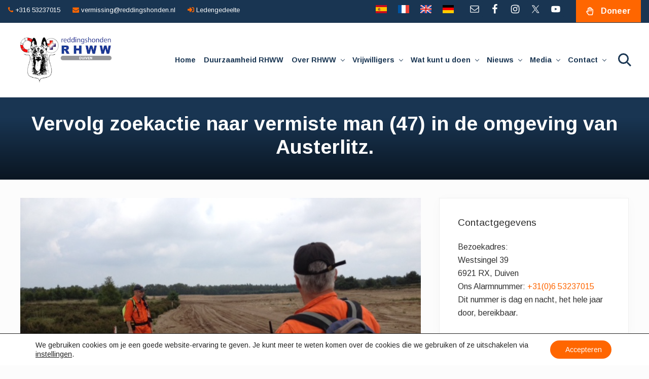

--- FILE ---
content_type: text/html; charset=UTF-8
request_url: https://reddingshonden.nl/zoekactie/vervolg-zoekactie-naar-vermiste-man-47-in-de-omgeving-van-austerlitz/
body_size: 21567
content:
<!DOCTYPE html>
<html lang="nl-NL">
<head >
<meta charset="UTF-8" />
<meta name="viewport" content="width=device-width, initial-scale=1" />
<meta name='robots' content='index, follow, max-image-preview:large, max-snippet:-1, max-video-preview:-1' />

	<!-- This site is optimized with the Yoast SEO plugin v26.8 - https://yoast.com/product/yoast-seo-wordpress/ -->
	<title>Vervolg zoekactie naar vermiste man (47) in de omgeving van Austerlitz. - Reddingshonden RHWW</title>
	<link rel="canonical" href="https://reddingshonden.nl/zoekactie/vervolg-zoekactie-naar-vermiste-man-47-in-de-omgeving-van-austerlitz/" />
	<meta property="og:locale" content="nl_NL" />
	<meta property="og:type" content="article" />
	<meta property="og:title" content="Vervolg zoekactie naar vermiste man (47) in de omgeving van Austerlitz. - Reddingshonden RHWW" />
	<meta property="og:description" content="De RHWW heeft een vervolgzoekactie uitgevoerd naar een vermiste man van 47 jaar. De Amersfoorter verdween, na een werkbijeenkomst. Zijn verlaten auto werd bij de Pyramide van Austerlitz teruggevonden. In deze vermissingszaak zijn er al verschillende zoekacties geweest vanuit de politie, familie, vrienden en verschillende reddingshondengroepen vanuit de samenwerkende reddingshondenorganisaties. Op verzoek van de familie &hellip;" />
	<meta property="og:url" content="https://reddingshonden.nl/zoekactie/vervolg-zoekactie-naar-vermiste-man-47-in-de-omgeving-van-austerlitz/" />
	<meta property="og:site_name" content="Reddingshonden RHWW" />
	<meta property="article:modified_time" content="2018-09-19T12:38:15+00:00" />
	<meta property="og:image" content="https://reddingshonden.nl/wp-content/uploads/2018/09/201407-Austerlitz-00003.jpg" />
	<meta property="og:image:width" content="640" />
	<meta property="og:image:height" content="480" />
	<meta property="og:image:type" content="image/jpeg" />
	<meta name="twitter:card" content="summary_large_image" />
	<meta name="twitter:label1" content="Geschatte leestijd" />
	<meta name="twitter:data1" content="1 minuut" />
	<script type="application/ld+json" class="yoast-schema-graph">{"@context":"https://schema.org","@graph":[{"@type":"WebPage","@id":"https://reddingshonden.nl/zoekactie/vervolg-zoekactie-naar-vermiste-man-47-in-de-omgeving-van-austerlitz/","url":"https://reddingshonden.nl/zoekactie/vervolg-zoekactie-naar-vermiste-man-47-in-de-omgeving-van-austerlitz/","name":"Vervolg zoekactie naar vermiste man (47) in de omgeving van Austerlitz. - Reddingshonden RHWW","isPartOf":{"@id":"https://reddingshonden.nl/#website"},"primaryImageOfPage":{"@id":"https://reddingshonden.nl/zoekactie/vervolg-zoekactie-naar-vermiste-man-47-in-de-omgeving-van-austerlitz/#primaryimage"},"image":{"@id":"https://reddingshonden.nl/zoekactie/vervolg-zoekactie-naar-vermiste-man-47-in-de-omgeving-van-austerlitz/#primaryimage"},"thumbnailUrl":"https://reddingshonden.nl/wp-content/uploads/2018/09/201407-Austerlitz-00003.jpg","datePublished":"2014-10-26T01:48:23+00:00","dateModified":"2018-09-19T12:38:15+00:00","breadcrumb":{"@id":"https://reddingshonden.nl/zoekactie/vervolg-zoekactie-naar-vermiste-man-47-in-de-omgeving-van-austerlitz/#breadcrumb"},"inLanguage":"nl-NL","potentialAction":[{"@type":"ReadAction","target":["https://reddingshonden.nl/zoekactie/vervolg-zoekactie-naar-vermiste-man-47-in-de-omgeving-van-austerlitz/"]}]},{"@type":"ImageObject","inLanguage":"nl-NL","@id":"https://reddingshonden.nl/zoekactie/vervolg-zoekactie-naar-vermiste-man-47-in-de-omgeving-van-austerlitz/#primaryimage","url":"https://reddingshonden.nl/wp-content/uploads/2018/09/201407-Austerlitz-00003.jpg","contentUrl":"https://reddingshonden.nl/wp-content/uploads/2018/09/201407-Austerlitz-00003.jpg","width":640,"height":480},{"@type":"BreadcrumbList","@id":"https://reddingshonden.nl/zoekactie/vervolg-zoekactie-naar-vermiste-man-47-in-de-omgeving-van-austerlitz/#breadcrumb","itemListElement":[{"@type":"ListItem","position":1,"name":"Home","item":"https://reddingshonden.nl/"},{"@type":"ListItem","position":2,"name":"Zoekacties","item":"https://reddingshonden.nl/zoekactie/"},{"@type":"ListItem","position":3,"name":"Vervolg zoekactie naar vermiste man (47) in de omgeving van Austerlitz."}]},{"@type":"WebSite","@id":"https://reddingshonden.nl/#website","url":"https://reddingshonden.nl/","name":"Reddingshonden","description":"","publisher":{"@id":"https://reddingshonden.nl/#organization"},"potentialAction":[{"@type":"SearchAction","target":{"@type":"EntryPoint","urlTemplate":"https://reddingshonden.nl/?s={search_term_string}"},"query-input":{"@type":"PropertyValueSpecification","valueRequired":true,"valueName":"search_term_string"}}],"inLanguage":"nl-NL"},{"@type":"Organization","@id":"https://reddingshonden.nl/#organization","name":"Reddingshonden","url":"https://reddingshonden.nl/","logo":{"@type":"ImageObject","inLanguage":"nl-NL","@id":"https://reddingshonden.nl/#/schema/logo/image/","url":"https://reddingshonden.nl/wp-content/uploads/2018/09/reddingshonden-rhww-logo.jpg","contentUrl":"https://reddingshonden.nl/wp-content/uploads/2018/09/reddingshonden-rhww-logo.jpg","width":300,"height":150,"caption":"Reddingshonden"},"image":{"@id":"https://reddingshonden.nl/#/schema/logo/image/"}}]}</script>
	<!-- / Yoast SEO plugin. -->


<link rel='dns-prefetch' href='//code.jquery.com' />
<link rel='dns-prefetch' href='//maps.googleapis.com' />
<link rel='dns-prefetch' href='//www.youtube.com' />
<link rel='dns-prefetch' href='//fonts.googleapis.com' />
<link rel='dns-prefetch' href='//maxcdn.bootstrapcdn.com' />
<link rel='dns-prefetch' href='//use.fontawesome.com' />
<link rel="alternate" type="application/rss+xml" title="Reddingshonden RHWW &raquo; feed" href="https://reddingshonden.nl/feed/" />
<link rel="alternate" type="application/rss+xml" title="Reddingshonden RHWW &raquo; reacties feed" href="https://reddingshonden.nl/comments/feed/" />
<link rel="alternate" type="application/rss+xml" title="Reddingshonden RHWW &raquo; Vervolg zoekactie naar vermiste man (47) in de omgeving van Austerlitz. reacties feed" href="https://reddingshonden.nl/zoekactie/vervolg-zoekactie-naar-vermiste-man-47-in-de-omgeving-van-austerlitz/feed/" />
<link rel="alternate" title="oEmbed (JSON)" type="application/json+oembed" href="https://reddingshonden.nl/wp-json/oembed/1.0/embed?url=https%3A%2F%2Freddingshonden.nl%2Fzoekactie%2Fvervolg-zoekactie-naar-vermiste-man-47-in-de-omgeving-van-austerlitz%2F" />
<link rel="alternate" title="oEmbed (XML)" type="text/xml+oembed" href="https://reddingshonden.nl/wp-json/oembed/1.0/embed?url=https%3A%2F%2Freddingshonden.nl%2Fzoekactie%2Fvervolg-zoekactie-naar-vermiste-man-47-in-de-omgeving-van-austerlitz%2F&#038;format=xml" />
<style id='wp-img-auto-sizes-contain-inline-css' type='text/css'>
img:is([sizes=auto i],[sizes^="auto," i]){contain-intrinsic-size:3000px 1500px}
/*# sourceURL=wp-img-auto-sizes-contain-inline-css */
</style>

<link rel='stylesheet' id='bxslider-css-css' href='https://reddingshonden.nl/wp-content/plugins/kiwi-logo-carousel/third-party/jquery.bxslider/jquery.bxslider.css?ver=5ab4c9967e8554bbeb22d40376c0a38b' type='text/css' media='' />
<link rel='stylesheet' id='kiwi-logo-carousel-styles-css' href='https://reddingshonden.nl/wp-content/plugins/kiwi-logo-carousel/custom-styles.css?ver=5ab4c9967e8554bbeb22d40376c0a38b' type='text/css' media='' />
<link rel='stylesheet' id='sbi_styles-css' href='https://reddingshonden.nl/wp-content/plugins/instagram-feed/css/sbi-styles.min.css?ver=6.10.0' type='text/css' media='all' />
<style id='wp-emoji-styles-inline-css' type='text/css'>

	img.wp-smiley, img.emoji {
		display: inline !important;
		border: none !important;
		box-shadow: none !important;
		height: 1em !important;
		width: 1em !important;
		margin: 0 0.07em !important;
		vertical-align: -0.1em !important;
		background: none !important;
		padding: 0 !important;
	}
/*# sourceURL=wp-emoji-styles-inline-css */
</style>
<link rel='stylesheet' id='wp-block-library-css' href='https://reddingshonden.nl/wp-includes/css/dist/block-library/style.min.css?ver=5ab4c9967e8554bbeb22d40376c0a38b' type='text/css' media='all' />
<style id='global-styles-inline-css' type='text/css'>
:root{--wp--preset--aspect-ratio--square: 1;--wp--preset--aspect-ratio--4-3: 4/3;--wp--preset--aspect-ratio--3-4: 3/4;--wp--preset--aspect-ratio--3-2: 3/2;--wp--preset--aspect-ratio--2-3: 2/3;--wp--preset--aspect-ratio--16-9: 16/9;--wp--preset--aspect-ratio--9-16: 9/16;--wp--preset--color--black: #000000;--wp--preset--color--cyan-bluish-gray: #abb8c3;--wp--preset--color--white: #ffffff;--wp--preset--color--pale-pink: #f78da7;--wp--preset--color--vivid-red: #cf2e2e;--wp--preset--color--luminous-vivid-orange: #ff6900;--wp--preset--color--luminous-vivid-amber: #fcb900;--wp--preset--color--light-green-cyan: #7bdcb5;--wp--preset--color--vivid-green-cyan: #00d084;--wp--preset--color--pale-cyan-blue: #8ed1fc;--wp--preset--color--vivid-cyan-blue: #0693e3;--wp--preset--color--vivid-purple: #9b51e0;--wp--preset--gradient--vivid-cyan-blue-to-vivid-purple: linear-gradient(135deg,rgb(6,147,227) 0%,rgb(155,81,224) 100%);--wp--preset--gradient--light-green-cyan-to-vivid-green-cyan: linear-gradient(135deg,rgb(122,220,180) 0%,rgb(0,208,130) 100%);--wp--preset--gradient--luminous-vivid-amber-to-luminous-vivid-orange: linear-gradient(135deg,rgb(252,185,0) 0%,rgb(255,105,0) 100%);--wp--preset--gradient--luminous-vivid-orange-to-vivid-red: linear-gradient(135deg,rgb(255,105,0) 0%,rgb(207,46,46) 100%);--wp--preset--gradient--very-light-gray-to-cyan-bluish-gray: linear-gradient(135deg,rgb(238,238,238) 0%,rgb(169,184,195) 100%);--wp--preset--gradient--cool-to-warm-spectrum: linear-gradient(135deg,rgb(74,234,220) 0%,rgb(151,120,209) 20%,rgb(207,42,186) 40%,rgb(238,44,130) 60%,rgb(251,105,98) 80%,rgb(254,248,76) 100%);--wp--preset--gradient--blush-light-purple: linear-gradient(135deg,rgb(255,206,236) 0%,rgb(152,150,240) 100%);--wp--preset--gradient--blush-bordeaux: linear-gradient(135deg,rgb(254,205,165) 0%,rgb(254,45,45) 50%,rgb(107,0,62) 100%);--wp--preset--gradient--luminous-dusk: linear-gradient(135deg,rgb(255,203,112) 0%,rgb(199,81,192) 50%,rgb(65,88,208) 100%);--wp--preset--gradient--pale-ocean: linear-gradient(135deg,rgb(255,245,203) 0%,rgb(182,227,212) 50%,rgb(51,167,181) 100%);--wp--preset--gradient--electric-grass: linear-gradient(135deg,rgb(202,248,128) 0%,rgb(113,206,126) 100%);--wp--preset--gradient--midnight: linear-gradient(135deg,rgb(2,3,129) 0%,rgb(40,116,252) 100%);--wp--preset--font-size--small: 13px;--wp--preset--font-size--medium: 20px;--wp--preset--font-size--large: 36px;--wp--preset--font-size--x-large: 42px;--wp--preset--spacing--20: 0.44rem;--wp--preset--spacing--30: 0.67rem;--wp--preset--spacing--40: 1rem;--wp--preset--spacing--50: 1.5rem;--wp--preset--spacing--60: 2.25rem;--wp--preset--spacing--70: 3.38rem;--wp--preset--spacing--80: 5.06rem;--wp--preset--shadow--natural: 6px 6px 9px rgba(0, 0, 0, 0.2);--wp--preset--shadow--deep: 12px 12px 50px rgba(0, 0, 0, 0.4);--wp--preset--shadow--sharp: 6px 6px 0px rgba(0, 0, 0, 0.2);--wp--preset--shadow--outlined: 6px 6px 0px -3px rgb(255, 255, 255), 6px 6px rgb(0, 0, 0);--wp--preset--shadow--crisp: 6px 6px 0px rgb(0, 0, 0);}:where(.is-layout-flex){gap: 0.5em;}:where(.is-layout-grid){gap: 0.5em;}body .is-layout-flex{display: flex;}.is-layout-flex{flex-wrap: wrap;align-items: center;}.is-layout-flex > :is(*, div){margin: 0;}body .is-layout-grid{display: grid;}.is-layout-grid > :is(*, div){margin: 0;}:where(.wp-block-columns.is-layout-flex){gap: 2em;}:where(.wp-block-columns.is-layout-grid){gap: 2em;}:where(.wp-block-post-template.is-layout-flex){gap: 1.25em;}:where(.wp-block-post-template.is-layout-grid){gap: 1.25em;}.has-black-color{color: var(--wp--preset--color--black) !important;}.has-cyan-bluish-gray-color{color: var(--wp--preset--color--cyan-bluish-gray) !important;}.has-white-color{color: var(--wp--preset--color--white) !important;}.has-pale-pink-color{color: var(--wp--preset--color--pale-pink) !important;}.has-vivid-red-color{color: var(--wp--preset--color--vivid-red) !important;}.has-luminous-vivid-orange-color{color: var(--wp--preset--color--luminous-vivid-orange) !important;}.has-luminous-vivid-amber-color{color: var(--wp--preset--color--luminous-vivid-amber) !important;}.has-light-green-cyan-color{color: var(--wp--preset--color--light-green-cyan) !important;}.has-vivid-green-cyan-color{color: var(--wp--preset--color--vivid-green-cyan) !important;}.has-pale-cyan-blue-color{color: var(--wp--preset--color--pale-cyan-blue) !important;}.has-vivid-cyan-blue-color{color: var(--wp--preset--color--vivid-cyan-blue) !important;}.has-vivid-purple-color{color: var(--wp--preset--color--vivid-purple) !important;}.has-black-background-color{background-color: var(--wp--preset--color--black) !important;}.has-cyan-bluish-gray-background-color{background-color: var(--wp--preset--color--cyan-bluish-gray) !important;}.has-white-background-color{background-color: var(--wp--preset--color--white) !important;}.has-pale-pink-background-color{background-color: var(--wp--preset--color--pale-pink) !important;}.has-vivid-red-background-color{background-color: var(--wp--preset--color--vivid-red) !important;}.has-luminous-vivid-orange-background-color{background-color: var(--wp--preset--color--luminous-vivid-orange) !important;}.has-luminous-vivid-amber-background-color{background-color: var(--wp--preset--color--luminous-vivid-amber) !important;}.has-light-green-cyan-background-color{background-color: var(--wp--preset--color--light-green-cyan) !important;}.has-vivid-green-cyan-background-color{background-color: var(--wp--preset--color--vivid-green-cyan) !important;}.has-pale-cyan-blue-background-color{background-color: var(--wp--preset--color--pale-cyan-blue) !important;}.has-vivid-cyan-blue-background-color{background-color: var(--wp--preset--color--vivid-cyan-blue) !important;}.has-vivid-purple-background-color{background-color: var(--wp--preset--color--vivid-purple) !important;}.has-black-border-color{border-color: var(--wp--preset--color--black) !important;}.has-cyan-bluish-gray-border-color{border-color: var(--wp--preset--color--cyan-bluish-gray) !important;}.has-white-border-color{border-color: var(--wp--preset--color--white) !important;}.has-pale-pink-border-color{border-color: var(--wp--preset--color--pale-pink) !important;}.has-vivid-red-border-color{border-color: var(--wp--preset--color--vivid-red) !important;}.has-luminous-vivid-orange-border-color{border-color: var(--wp--preset--color--luminous-vivid-orange) !important;}.has-luminous-vivid-amber-border-color{border-color: var(--wp--preset--color--luminous-vivid-amber) !important;}.has-light-green-cyan-border-color{border-color: var(--wp--preset--color--light-green-cyan) !important;}.has-vivid-green-cyan-border-color{border-color: var(--wp--preset--color--vivid-green-cyan) !important;}.has-pale-cyan-blue-border-color{border-color: var(--wp--preset--color--pale-cyan-blue) !important;}.has-vivid-cyan-blue-border-color{border-color: var(--wp--preset--color--vivid-cyan-blue) !important;}.has-vivid-purple-border-color{border-color: var(--wp--preset--color--vivid-purple) !important;}.has-vivid-cyan-blue-to-vivid-purple-gradient-background{background: var(--wp--preset--gradient--vivid-cyan-blue-to-vivid-purple) !important;}.has-light-green-cyan-to-vivid-green-cyan-gradient-background{background: var(--wp--preset--gradient--light-green-cyan-to-vivid-green-cyan) !important;}.has-luminous-vivid-amber-to-luminous-vivid-orange-gradient-background{background: var(--wp--preset--gradient--luminous-vivid-amber-to-luminous-vivid-orange) !important;}.has-luminous-vivid-orange-to-vivid-red-gradient-background{background: var(--wp--preset--gradient--luminous-vivid-orange-to-vivid-red) !important;}.has-very-light-gray-to-cyan-bluish-gray-gradient-background{background: var(--wp--preset--gradient--very-light-gray-to-cyan-bluish-gray) !important;}.has-cool-to-warm-spectrum-gradient-background{background: var(--wp--preset--gradient--cool-to-warm-spectrum) !important;}.has-blush-light-purple-gradient-background{background: var(--wp--preset--gradient--blush-light-purple) !important;}.has-blush-bordeaux-gradient-background{background: var(--wp--preset--gradient--blush-bordeaux) !important;}.has-luminous-dusk-gradient-background{background: var(--wp--preset--gradient--luminous-dusk) !important;}.has-pale-ocean-gradient-background{background: var(--wp--preset--gradient--pale-ocean) !important;}.has-electric-grass-gradient-background{background: var(--wp--preset--gradient--electric-grass) !important;}.has-midnight-gradient-background{background: var(--wp--preset--gradient--midnight) !important;}.has-small-font-size{font-size: var(--wp--preset--font-size--small) !important;}.has-medium-font-size{font-size: var(--wp--preset--font-size--medium) !important;}.has-large-font-size{font-size: var(--wp--preset--font-size--large) !important;}.has-x-large-font-size{font-size: var(--wp--preset--font-size--x-large) !important;}
/*# sourceURL=global-styles-inline-css */
</style>

<style id='classic-theme-styles-inline-css' type='text/css'>
/*! This file is auto-generated */
.wp-block-button__link{color:#fff;background-color:#32373c;border-radius:9999px;box-shadow:none;text-decoration:none;padding:calc(.667em + 2px) calc(1.333em + 2px);font-size:1.125em}.wp-block-file__button{background:#32373c;color:#fff;text-decoration:none}
/*# sourceURL=/wp-includes/css/classic-themes.min.css */
</style>
<link rel='stylesheet' id='fb-widget-frontend-style-css' href='https://reddingshonden.nl/wp-content/plugins/facebook-pagelike-widget/assets/css/style.css?ver=1.0.0' type='text/css' media='all' />
<link rel='stylesheet' id='maitheme-google-fonts-css' href='//fonts.googleapis.com/css?family=Arimo%3A400%2C400i%2C700%2C700i%7CPlayfair+Display%3A700%2C700i&#038;ver=1.1.9' type='text/css' media='all' />
<link rel='stylesheet' id='font-awesome-css' href='//maxcdn.bootstrapcdn.com/font-awesome/latest/css/font-awesome.min.css?ver=1.13.1' type='text/css' media='all' />
<link rel='stylesheet' id='mai-theme-engine-css' href='https://reddingshonden.nl/wp-content/plugins/mai-theme-engine/assets/css/mai-theme.min.css?ver=1.13.1' type='text/css' media='all' />
<link rel='stylesheet' id='flexington-css' href='https://reddingshonden.nl/wp-content/plugins/mai-theme-engine/assets/css/flexington.min.css?ver=2.5.0' type='text/css' media='all' />
<link rel='stylesheet' id='wp-members-css' href='https://reddingshonden.nl/wp-content/plugins/wp-members/assets/css/forms/generic-no-float.min.css?ver=3.5.5.1' type='text/css' media='all' />
<link rel='stylesheet' id='simple-social-icons-font-css' href='https://reddingshonden.nl/wp-content/plugins/simple-social-icons/css/style.css?ver=4.0.0' type='text/css' media='all' />
<link rel='stylesheet' id='fancybox-css' href='https://reddingshonden.nl/wp-content/plugins/easy-fancybox/fancybox/1.3.28/jquery.fancybox.min.css?ver=5ab4c9967e8554bbeb22d40376c0a38b' type='text/css' media='screen' />
<style id='fancybox-inline-css' type='text/css'>
#fancybox-content{border-color:#ffffff;}#fancybox-title,#fancybox-title-float-main{color:#fff}.fancybox-hidden{display:none}#fancybox-content .fancybox-hidden,#fancybox-tmp .fancybox-hidden{display:revert}
/*# sourceURL=fancybox-inline-css */
</style>
<link rel='stylesheet' id='bfa-font-awesome-css' href='https://use.fontawesome.com/releases/v5.15.4/css/all.css?ver=2.0.3' type='text/css' media='all' />
<link rel='stylesheet' id='bfa-font-awesome-v4-shim-css' href='https://use.fontawesome.com/releases/v5.15.4/css/v4-shims.css?ver=2.0.3' type='text/css' media='all' />
<style id='bfa-font-awesome-v4-shim-inline-css' type='text/css'>

			@font-face {
				font-family: 'FontAwesome';
				src: url('https://use.fontawesome.com/releases/v5.15.4/webfonts/fa-brands-400.eot'),
				url('https://use.fontawesome.com/releases/v5.15.4/webfonts/fa-brands-400.eot?#iefix') format('embedded-opentype'),
				url('https://use.fontawesome.com/releases/v5.15.4/webfonts/fa-brands-400.woff2') format('woff2'),
				url('https://use.fontawesome.com/releases/v5.15.4/webfonts/fa-brands-400.woff') format('woff'),
				url('https://use.fontawesome.com/releases/v5.15.4/webfonts/fa-brands-400.ttf') format('truetype'),
				url('https://use.fontawesome.com/releases/v5.15.4/webfonts/fa-brands-400.svg#fontawesome') format('svg');
			}

			@font-face {
				font-family: 'FontAwesome';
				src: url('https://use.fontawesome.com/releases/v5.15.4/webfonts/fa-solid-900.eot'),
				url('https://use.fontawesome.com/releases/v5.15.4/webfonts/fa-solid-900.eot?#iefix') format('embedded-opentype'),
				url('https://use.fontawesome.com/releases/v5.15.4/webfonts/fa-solid-900.woff2') format('woff2'),
				url('https://use.fontawesome.com/releases/v5.15.4/webfonts/fa-solid-900.woff') format('woff'),
				url('https://use.fontawesome.com/releases/v5.15.4/webfonts/fa-solid-900.ttf') format('truetype'),
				url('https://use.fontawesome.com/releases/v5.15.4/webfonts/fa-solid-900.svg#fontawesome') format('svg');
			}

			@font-face {
				font-family: 'FontAwesome';
				src: url('https://use.fontawesome.com/releases/v5.15.4/webfonts/fa-regular-400.eot'),
				url('https://use.fontawesome.com/releases/v5.15.4/webfonts/fa-regular-400.eot?#iefix') format('embedded-opentype'),
				url('https://use.fontawesome.com/releases/v5.15.4/webfonts/fa-regular-400.woff2') format('woff2'),
				url('https://use.fontawesome.com/releases/v5.15.4/webfonts/fa-regular-400.woff') format('woff'),
				url('https://use.fontawesome.com/releases/v5.15.4/webfonts/fa-regular-400.ttf') format('truetype'),
				url('https://use.fontawesome.com/releases/v5.15.4/webfonts/fa-regular-400.svg#fontawesome') format('svg');
				unicode-range: U+F004-F005,U+F007,U+F017,U+F022,U+F024,U+F02E,U+F03E,U+F044,U+F057-F059,U+F06E,U+F070,U+F075,U+F07B-F07C,U+F080,U+F086,U+F089,U+F094,U+F09D,U+F0A0,U+F0A4-F0A7,U+F0C5,U+F0C7-F0C8,U+F0E0,U+F0EB,U+F0F3,U+F0F8,U+F0FE,U+F111,U+F118-F11A,U+F11C,U+F133,U+F144,U+F146,U+F14A,U+F14D-F14E,U+F150-F152,U+F15B-F15C,U+F164-F165,U+F185-F186,U+F191-F192,U+F1AD,U+F1C1-F1C9,U+F1CD,U+F1D8,U+F1E3,U+F1EA,U+F1F6,U+F1F9,U+F20A,U+F247-F249,U+F24D,U+F254-F25B,U+F25D,U+F267,U+F271-F274,U+F279,U+F28B,U+F28D,U+F2B5-F2B6,U+F2B9,U+F2BB,U+F2BD,U+F2C1-F2C2,U+F2D0,U+F2D2,U+F2DC,U+F2ED,U+F328,U+F358-F35B,U+F3A5,U+F3D1,U+F410,U+F4AD;
			}
		
/*# sourceURL=bfa-font-awesome-v4-shim-inline-css */
</style>
<link rel='stylesheet' id='font-awesome-470-css' href='https://reddingshonden.nl/wp-content/plugins/layers-heroes-assemble/assets/css/font-awesome.min.css?ver=4.7.0' type='text/css' media='all' />
<link rel='stylesheet' id='jquery-powertip-css' href='https://reddingshonden.nl/wp-content/plugins/layers-heroes-assemble/assets/css/jquery.powertip.min.css?ver=1.3.1' type='text/css' media='all' />
<link rel='stylesheet' id='jquery-magnific-popup-css' href='https://reddingshonden.nl/wp-content/plugins/layers-heroes-assemble/assets/css/magnific-popup.css?ver=1.1.0' type='text/css' media='all' />
<link rel='stylesheet' id='animate-css' href='https://reddingshonden.nl/wp-content/plugins/layers-heroes-assemble/assets/css/animate.min.css?ver=2.3.6' type='text/css' media='all' />
<link rel='stylesheet' id='bxslider-425-css' href='https://reddingshonden.nl/wp-content/plugins/layers-heroes-assemble/assets/css/jquery.bxslider.min.css?ver=4.2.15' type='text/css' media='all' />
<link rel='stylesheet' id='layers-heroes-assemble-css' href='https://reddingshonden.nl/wp-content/plugins/layers-heroes-assemble/assets/css/core.min.css?ver=2.3.6' type='text/css' media='all' />
<link rel='stylesheet' id='moove_gdpr_frontend-css' href='https://reddingshonden.nl/wp-content/plugins/gdpr-cookie-compliance/dist/styles/gdpr-main-nf.css?ver=5.0.9' type='text/css' media='all' />
<style id='moove_gdpr_frontend-inline-css' type='text/css'>
				#moove_gdpr_cookie_modal .moove-gdpr-modal-content .moove-gdpr-tab-main h3.tab-title, 
				#moove_gdpr_cookie_modal .moove-gdpr-modal-content .moove-gdpr-tab-main span.tab-title,
				#moove_gdpr_cookie_modal .moove-gdpr-modal-content .moove-gdpr-modal-left-content #moove-gdpr-menu li a, 
				#moove_gdpr_cookie_modal .moove-gdpr-modal-content .moove-gdpr-modal-left-content #moove-gdpr-menu li button,
				#moove_gdpr_cookie_modal .moove-gdpr-modal-content .moove-gdpr-modal-left-content .moove-gdpr-branding-cnt a,
				#moove_gdpr_cookie_modal .moove-gdpr-modal-content .moove-gdpr-modal-footer-content .moove-gdpr-button-holder a.mgbutton, 
				#moove_gdpr_cookie_modal .moove-gdpr-modal-content .moove-gdpr-modal-footer-content .moove-gdpr-button-holder button.mgbutton,
				#moove_gdpr_cookie_modal .cookie-switch .cookie-slider:after, 
				#moove_gdpr_cookie_modal .cookie-switch .slider:after, 
				#moove_gdpr_cookie_modal .switch .cookie-slider:after, 
				#moove_gdpr_cookie_modal .switch .slider:after,
				#moove_gdpr_cookie_info_bar .moove-gdpr-info-bar-container .moove-gdpr-info-bar-content p, 
				#moove_gdpr_cookie_info_bar .moove-gdpr-info-bar-container .moove-gdpr-info-bar-content p a,
				#moove_gdpr_cookie_info_bar .moove-gdpr-info-bar-container .moove-gdpr-info-bar-content a.mgbutton, 
				#moove_gdpr_cookie_info_bar .moove-gdpr-info-bar-container .moove-gdpr-info-bar-content button.mgbutton,
				#moove_gdpr_cookie_modal .moove-gdpr-modal-content .moove-gdpr-tab-main .moove-gdpr-tab-main-content h1, 
				#moove_gdpr_cookie_modal .moove-gdpr-modal-content .moove-gdpr-tab-main .moove-gdpr-tab-main-content h2, 
				#moove_gdpr_cookie_modal .moove-gdpr-modal-content .moove-gdpr-tab-main .moove-gdpr-tab-main-content h3, 
				#moove_gdpr_cookie_modal .moove-gdpr-modal-content .moove-gdpr-tab-main .moove-gdpr-tab-main-content h4, 
				#moove_gdpr_cookie_modal .moove-gdpr-modal-content .moove-gdpr-tab-main .moove-gdpr-tab-main-content h5, 
				#moove_gdpr_cookie_modal .moove-gdpr-modal-content .moove-gdpr-tab-main .moove-gdpr-tab-main-content h6,
				#moove_gdpr_cookie_modal .moove-gdpr-modal-content.moove_gdpr_modal_theme_v2 .moove-gdpr-modal-title .tab-title,
				#moove_gdpr_cookie_modal .moove-gdpr-modal-content.moove_gdpr_modal_theme_v2 .moove-gdpr-tab-main h3.tab-title, 
				#moove_gdpr_cookie_modal .moove-gdpr-modal-content.moove_gdpr_modal_theme_v2 .moove-gdpr-tab-main span.tab-title,
				#moove_gdpr_cookie_modal .moove-gdpr-modal-content.moove_gdpr_modal_theme_v2 .moove-gdpr-branding-cnt a {
					font-weight: inherit				}
			#moove_gdpr_cookie_modal,#moove_gdpr_cookie_info_bar,.gdpr_cookie_settings_shortcode_content{font-family:inherit}#moove_gdpr_save_popup_settings_button{background-color:#373737;color:#fff}#moove_gdpr_save_popup_settings_button:hover{background-color:#000}#moove_gdpr_cookie_info_bar .moove-gdpr-info-bar-container .moove-gdpr-info-bar-content a.mgbutton,#moove_gdpr_cookie_info_bar .moove-gdpr-info-bar-container .moove-gdpr-info-bar-content button.mgbutton{background-color:#f60}#moove_gdpr_cookie_modal .moove-gdpr-modal-content .moove-gdpr-modal-footer-content .moove-gdpr-button-holder a.mgbutton,#moove_gdpr_cookie_modal .moove-gdpr-modal-content .moove-gdpr-modal-footer-content .moove-gdpr-button-holder button.mgbutton,.gdpr_cookie_settings_shortcode_content .gdpr-shr-button.button-green{background-color:#f60;border-color:#f60}#moove_gdpr_cookie_modal .moove-gdpr-modal-content .moove-gdpr-modal-footer-content .moove-gdpr-button-holder a.mgbutton:hover,#moove_gdpr_cookie_modal .moove-gdpr-modal-content .moove-gdpr-modal-footer-content .moove-gdpr-button-holder button.mgbutton:hover,.gdpr_cookie_settings_shortcode_content .gdpr-shr-button.button-green:hover{background-color:#fff;color:#f60}#moove_gdpr_cookie_modal .moove-gdpr-modal-content .moove-gdpr-modal-close i,#moove_gdpr_cookie_modal .moove-gdpr-modal-content .moove-gdpr-modal-close span.gdpr-icon{background-color:#f60;border:1px solid #f60}#moove_gdpr_cookie_info_bar span.moove-gdpr-infobar-allow-all.focus-g,#moove_gdpr_cookie_info_bar span.moove-gdpr-infobar-allow-all:focus,#moove_gdpr_cookie_info_bar button.moove-gdpr-infobar-allow-all.focus-g,#moove_gdpr_cookie_info_bar button.moove-gdpr-infobar-allow-all:focus,#moove_gdpr_cookie_info_bar span.moove-gdpr-infobar-reject-btn.focus-g,#moove_gdpr_cookie_info_bar span.moove-gdpr-infobar-reject-btn:focus,#moove_gdpr_cookie_info_bar button.moove-gdpr-infobar-reject-btn.focus-g,#moove_gdpr_cookie_info_bar button.moove-gdpr-infobar-reject-btn:focus,#moove_gdpr_cookie_info_bar span.change-settings-button.focus-g,#moove_gdpr_cookie_info_bar span.change-settings-button:focus,#moove_gdpr_cookie_info_bar button.change-settings-button.focus-g,#moove_gdpr_cookie_info_bar button.change-settings-button:focus{-webkit-box-shadow:0 0 1px 3px #f60;-moz-box-shadow:0 0 1px 3px #f60;box-shadow:0 0 1px 3px #f60}#moove_gdpr_cookie_modal .moove-gdpr-modal-content .moove-gdpr-modal-close i:hover,#moove_gdpr_cookie_modal .moove-gdpr-modal-content .moove-gdpr-modal-close span.gdpr-icon:hover,#moove_gdpr_cookie_info_bar span[data-href]>u.change-settings-button{color:#f60}#moove_gdpr_cookie_modal .moove-gdpr-modal-content .moove-gdpr-modal-left-content #moove-gdpr-menu li.menu-item-selected a span.gdpr-icon,#moove_gdpr_cookie_modal .moove-gdpr-modal-content .moove-gdpr-modal-left-content #moove-gdpr-menu li.menu-item-selected button span.gdpr-icon{color:inherit}#moove_gdpr_cookie_modal .moove-gdpr-modal-content .moove-gdpr-modal-left-content #moove-gdpr-menu li a span.gdpr-icon,#moove_gdpr_cookie_modal .moove-gdpr-modal-content .moove-gdpr-modal-left-content #moove-gdpr-menu li button span.gdpr-icon{color:inherit}#moove_gdpr_cookie_modal .gdpr-acc-link{line-height:0;font-size:0;color:transparent;position:absolute}#moove_gdpr_cookie_modal .moove-gdpr-modal-content .moove-gdpr-modal-close:hover i,#moove_gdpr_cookie_modal .moove-gdpr-modal-content .moove-gdpr-modal-left-content #moove-gdpr-menu li a,#moove_gdpr_cookie_modal .moove-gdpr-modal-content .moove-gdpr-modal-left-content #moove-gdpr-menu li button,#moove_gdpr_cookie_modal .moove-gdpr-modal-content .moove-gdpr-modal-left-content #moove-gdpr-menu li button i,#moove_gdpr_cookie_modal .moove-gdpr-modal-content .moove-gdpr-modal-left-content #moove-gdpr-menu li a i,#moove_gdpr_cookie_modal .moove-gdpr-modal-content .moove-gdpr-tab-main .moove-gdpr-tab-main-content a:hover,#moove_gdpr_cookie_info_bar.moove-gdpr-dark-scheme .moove-gdpr-info-bar-container .moove-gdpr-info-bar-content a.mgbutton:hover,#moove_gdpr_cookie_info_bar.moove-gdpr-dark-scheme .moove-gdpr-info-bar-container .moove-gdpr-info-bar-content button.mgbutton:hover,#moove_gdpr_cookie_info_bar.moove-gdpr-dark-scheme .moove-gdpr-info-bar-container .moove-gdpr-info-bar-content a:hover,#moove_gdpr_cookie_info_bar.moove-gdpr-dark-scheme .moove-gdpr-info-bar-container .moove-gdpr-info-bar-content button:hover,#moove_gdpr_cookie_info_bar.moove-gdpr-dark-scheme .moove-gdpr-info-bar-container .moove-gdpr-info-bar-content span.change-settings-button:hover,#moove_gdpr_cookie_info_bar.moove-gdpr-dark-scheme .moove-gdpr-info-bar-container .moove-gdpr-info-bar-content button.change-settings-button:hover,#moove_gdpr_cookie_info_bar.moove-gdpr-dark-scheme .moove-gdpr-info-bar-container .moove-gdpr-info-bar-content u.change-settings-button:hover,#moove_gdpr_cookie_info_bar span[data-href]>u.change-settings-button,#moove_gdpr_cookie_info_bar.moove-gdpr-dark-scheme .moove-gdpr-info-bar-container .moove-gdpr-info-bar-content a.mgbutton.focus-g,#moove_gdpr_cookie_info_bar.moove-gdpr-dark-scheme .moove-gdpr-info-bar-container .moove-gdpr-info-bar-content button.mgbutton.focus-g,#moove_gdpr_cookie_info_bar.moove-gdpr-dark-scheme .moove-gdpr-info-bar-container .moove-gdpr-info-bar-content a.focus-g,#moove_gdpr_cookie_info_bar.moove-gdpr-dark-scheme .moove-gdpr-info-bar-container .moove-gdpr-info-bar-content button.focus-g,#moove_gdpr_cookie_info_bar.moove-gdpr-dark-scheme .moove-gdpr-info-bar-container .moove-gdpr-info-bar-content a.mgbutton:focus,#moove_gdpr_cookie_info_bar.moove-gdpr-dark-scheme .moove-gdpr-info-bar-container .moove-gdpr-info-bar-content button.mgbutton:focus,#moove_gdpr_cookie_info_bar.moove-gdpr-dark-scheme .moove-gdpr-info-bar-container .moove-gdpr-info-bar-content a:focus,#moove_gdpr_cookie_info_bar.moove-gdpr-dark-scheme .moove-gdpr-info-bar-container .moove-gdpr-info-bar-content button:focus,#moove_gdpr_cookie_info_bar.moove-gdpr-dark-scheme .moove-gdpr-info-bar-container .moove-gdpr-info-bar-content span.change-settings-button.focus-g,span.change-settings-button:focus,button.change-settings-button.focus-g,button.change-settings-button:focus,#moove_gdpr_cookie_info_bar.moove-gdpr-dark-scheme .moove-gdpr-info-bar-container .moove-gdpr-info-bar-content u.change-settings-button.focus-g,#moove_gdpr_cookie_info_bar.moove-gdpr-dark-scheme .moove-gdpr-info-bar-container .moove-gdpr-info-bar-content u.change-settings-button:focus{color:#f60}#moove_gdpr_cookie_modal .moove-gdpr-branding.focus-g span,#moove_gdpr_cookie_modal .moove-gdpr-modal-content .moove-gdpr-tab-main a.focus-g,#moove_gdpr_cookie_modal .moove-gdpr-modal-content .moove-gdpr-tab-main .gdpr-cd-details-toggle.focus-g{color:#f60}#moove_gdpr_cookie_modal.gdpr_lightbox-hide{display:none}
/*# sourceURL=moove_gdpr_frontend-inline-css */
</style>
<link rel='stylesheet' id='mai-lifestyle-pro-css' href='https://reddingshonden.nl/wp-content/themes/mai-lifestyle-pro/style.css?ver=1.1.9.8620232043' type='text/css' media='all' />
<script type="text/javascript" src="https://reddingshonden.nl/wp-includes/js/jquery/jquery.min.js?ver=3.7.1" id="jquery-core-js"></script>
<script type="text/javascript" src="https://reddingshonden.nl/wp-includes/js/jquery/jquery-migrate.min.js?ver=3.4.1" id="jquery-migrate-js"></script>
<script type="text/javascript" src="https://maps.googleapis.com/maps/api/js?sensor=false&amp;key=AIzaSyAWSwVuoBCd-h4aRB2d7drkrD68xmop23o&amp;ver=5ab4c9967e8554bbeb22d40376c0a38b" id="google_js-js"></script>
<script type="text/javascript" id="events-manager-js-extra">
/* <![CDATA[ */
var EM = {"ajaxurl":"https://reddingshonden.nl/wp-admin/admin-ajax.php","locationajaxurl":"https://reddingshonden.nl/wp-admin/admin-ajax.php?action=locations_search","firstDay":"1","locale":"nl","dateFormat":"yy-mm-dd","ui_css":"https://reddingshonden.nl/wp-content/plugins/events-manager/includes/css/jquery-ui/build.min.css","show24hours":"1","is_ssl":"1","autocomplete_limit":"10","calendar":{"breakpoints":{"small":560,"medium":908,"large":false},"month_format":"M Y"},"phone":"","datepicker":{"format":"j-n-Y","locale":"nl"},"search":{"breakpoints":{"small":650,"medium":850,"full":false}},"url":"https://reddingshonden.nl/wp-content/plugins/events-manager","assets":{"input.em-uploader":{"js":{"em-uploader":{"url":"https://reddingshonden.nl/wp-content/plugins/events-manager/includes/js/em-uploader.js?v=7.2.3.1","event":"em_uploader_ready"}}},".em-event-editor":{"js":{"event-editor":{"url":"https://reddingshonden.nl/wp-content/plugins/events-manager/includes/js/events-manager-event-editor.js?v=7.2.3.1","event":"em_event_editor_ready"}},"css":{"event-editor":"https://reddingshonden.nl/wp-content/plugins/events-manager/includes/css/events-manager-event-editor.min.css?v=7.2.3.1"}},".em-recurrence-sets, .em-timezone":{"js":{"luxon":{"url":"luxon/luxon.js?v=7.2.3.1","event":"em_luxon_ready"}}},".em-booking-form, #em-booking-form, .em-booking-recurring, .em-event-booking-form":{"js":{"em-bookings":{"url":"https://reddingshonden.nl/wp-content/plugins/events-manager/includes/js/bookingsform.js?v=7.2.3.1","event":"em_booking_form_js_loaded"}}},"#em-opt-archetypes":{"js":{"archetypes":"https://reddingshonden.nl/wp-content/plugins/events-manager/includes/js/admin-archetype-editor.js?v=7.2.3.1","archetypes_ms":"https://reddingshonden.nl/wp-content/plugins/events-manager/includes/js/admin-archetypes.js?v=7.2.3.1","qs":"qs/qs.js?v=7.2.3.1"}}},"cached":"1","google_maps_api":"AIzaSyCxDPJzUamLmw1DBF3vi71EO6Z0Z_dajtc","txt_search":"Zoeken","txt_searching":"Bezig met zoeken...","txt_loading":"Aan het laden..."};
//# sourceURL=events-manager-js-extra
/* ]]> */
</script>
<script type="text/javascript" src="https://reddingshonden.nl/wp-content/plugins/events-manager/includes/js/events-manager.js?ver=7.2.3.1" id="events-manager-js"></script>
<script type="text/javascript" src="https://reddingshonden.nl/wp-content/plugins/events-manager/includes/external/flatpickr/l10n/nl.js?ver=7.2.3.1" id="em-flatpickr-localization-js"></script>
<script type="text/javascript" src="https://reddingshonden.nl/wp-content/plugins/layers-heroes-assemble/assets/js/jquery.magnific-popup.min.js?ver=1.1.0" id="jquery-magnific-popup-js"></script>
<script type="text/javascript" src="https://reddingshonden.nl/wp-content/plugins/layers-heroes-assemble/assets/js/jquery.powertip.min.js?ver=1.3.1" id="jquery-powertip-js"></script>
<script type="text/javascript" src="https://reddingshonden.nl/wp-content/plugins/layers-heroes-assemble/assets/js/jquery.scrollTo.min.js?ver=2.1.3" id="jquery-scrollTo-js"></script>
<script type="text/javascript" src="https://reddingshonden.nl/wp-content/plugins/layers-heroes-assemble/assets/js/jquery.bxslider.min.js?ver=4.2.15" id="bxslider-425-js"></script>
<link rel="https://api.w.org/" href="https://reddingshonden.nl/wp-json/" /><link rel="alternate" title="JSON" type="application/json" href="https://reddingshonden.nl/wp-json/wp/v2/portfolio/3956" /><link rel="EditURI" type="application/rsd+xml" title="RSD" href="https://reddingshonden.nl/xmlrpc.php?rsd" />

<link rel='shortlink' href='https://reddingshonden.nl/?p=3956' />
<script type="text/javascript">
(function(url){
	if(/(?:Chrome\/26\.0\.1410\.63 Safari\/537\.31|WordfenceTestMonBot)/.test(navigator.userAgent)){ return; }
	var addEvent = function(evt, handler) {
		if (window.addEventListener) {
			document.addEventListener(evt, handler, false);
		} else if (window.attachEvent) {
			document.attachEvent('on' + evt, handler);
		}
	};
	var removeEvent = function(evt, handler) {
		if (window.removeEventListener) {
			document.removeEventListener(evt, handler, false);
		} else if (window.detachEvent) {
			document.detachEvent('on' + evt, handler);
		}
	};
	var evts = 'contextmenu dblclick drag dragend dragenter dragleave dragover dragstart drop keydown keypress keyup mousedown mousemove mouseout mouseover mouseup mousewheel scroll'.split(' ');
	var logHuman = function() {
		if (window.wfLogHumanRan) { return; }
		window.wfLogHumanRan = true;
		var wfscr = document.createElement('script');
		wfscr.type = 'text/javascript';
		wfscr.async = true;
		wfscr.src = url + '&r=' + Math.random();
		(document.getElementsByTagName('head')[0]||document.getElementsByTagName('body')[0]).appendChild(wfscr);
		for (var i = 0; i < evts.length; i++) {
			removeEvent(evts[i], logHuman);
		}
	};
	for (var i = 0; i < evts.length; i++) {
		addEvent(evts[i], logHuman);
	}
})('//reddingshonden.nl/?wordfence_lh=1&hid=D94BAF63B9A5140FF313F5FF5ADF94D4');
</script><link rel="pingback" href="https://reddingshonden.nl/xmlrpc.php" />
<!-- Matomo -->
<script type="text/javascript">
  var _paq = _paq || [];
  /* tracker methods like "setCustomDimension" should be called before "trackPageView" */
  _paq.push(['trackPageView']);
  _paq.push(['enableLinkTracking']);
  (function() {
    var u="//reddingshonden.nl/stats/";
    _paq.push(['setTrackerUrl', u+'piwik.php']);
    _paq.push(['setSiteId', '1']);
    var d=document, g=d.createElement('script'), s=d.getElementsByTagName('script')[0];
    g.type='text/javascript'; g.async=true; g.defer=true; g.src=u+'piwik.js'; s.parentNode.insertBefore(g,s);
  })();
</script>
<!-- End Matomo Code --><style>
	:root {
		--header-spacer: 0;
		--text-title: 100%;
		--logo-width: 180px;
		--logo-shrink-width: 125px;
		--logo-margin-top: 24px;
		--logo-margin-bottom: 24px;
	}
	.site-title.has-text-title a {
		font-size: var(--text-title);
	}
	@media only screen and (min-width: 769px) {
		.site-title a {
			margin-top: var(--logo-margin-top);
			margin-bottom: var(--logo-margin-bottom);
		}
		.custom-logo-link {
			max-width: var(--logo-width);
		}
	}
	@media only screen and (max-width: 768px) {
		.site-title a {
			margin-top: 4px;
			margin-bottom: 4px;
		}
		.custom-logo-link {
			max-width: var(--logo-shrink-width);
		}
	}
	</style><style>
	@media only screen and (max-width: 768px) {
		.header-before,
		.header-left,
		.header-right,
		.nav-primary,
		.nav-secondary {
			display: none;
		}
		.mai-toggle {
			display: block;
		}
	}
	</style><link rel="icon" href="https://reddingshonden.nl/wp-content/uploads/2018/09/logo-rhww-contact-80x80.jpg" sizes="32x32" />
<link rel="icon" href="https://reddingshonden.nl/wp-content/uploads/2018/09/logo-rhww-contact-300x300.jpg" sizes="192x192" />
<link rel="apple-touch-icon" href="https://reddingshonden.nl/wp-content/uploads/2018/09/logo-rhww-contact-300x300.jpg" />
<meta name="msapplication-TileImage" content="https://reddingshonden.nl/wp-content/uploads/2018/09/logo-rhww-contact-300x300.jpg" />
		<style type="text/css" id="wp-custom-css">
			.lhea-color-mustang44 .lhea-member-style-2 .lhea-member-name {
    color: #FF6600;
}

.lhea-member h2, .lhea-member-style-1 h2, .lhea-member-style-2 h2, .lhea-member-style-3 h2, .lhea-member-style-4 h2, .lhea-member-style-5 h2, .lhea-member-style-6 h2, .lhea-member-style-7 h2, .lhea-member-style-8 h2 {
    font-size: 1.0rem;
    line-height: 1.5;
}

.lhea-member-style-2 .lhea-member-position {
    font-size: .575em;
    font-weight: 600;
}

.lhea-color-mustang44 .lhea-sorting-style-2 .lhea-term-filter.filter-activated, .lhea-color-mustang44 .lhea-sorting-style-2 .lhea-term-filter:focus, .lhea-color-mustang44 .lhea-sorting-style-2 .lhea-term-filter:hover {
    background: #FF6600;
    color: #FFF;
}

.lhea-sorting-style-2 .lhea-term-filter {
    padding: 5px 10px;
    font-size: 0.625em;
    font-weight: 500;
}

a {
	color: #FF6600;
	text-decoration: none;
}

.nav-header a:hover,
.nav-header a:focus,
.nav-header .current-menu-item > a,
.nav-header .current-menu-ancestor > a,
.nav-header .menu-item-has-children:not(.highlight):hover > a,
.nav-header .menu-item-has-children:not(.highlight):focus > a,
.nav-header .nav-search:hover,
.nav-header .nav-search:focus,
.nav-header .sub-menu a:hover,
.nav-header .sub-menu a:focus,
.nav-header .sub-menu .current-menu-item > a,
.nav-header .sub-menu .current-menu-item > a:hover,
.nav-header .sub-menu .current-menu-item > a:focus {
	color: #FF6600;
}

		</style>
		</head>
<body class="wp-singular portfolio-template-default single single-portfolio postid-3956 wp-custom-logo wp-theme-genesis wp-child-theme-mai-lifestyle-pro header-image header-full-width content-sidebar genesis-breadcrumbs-hidden genesis-footer-widgets-hidden has-sticky-header has-shrink-header has-sticky-shrink-header has-standard-menu singular no-js has-banner-area text-md has-sidebar has-one-sidebar portfolio-category-2014 portfolio-category-nederland">	<script>
		//<![CDATA[
		( function() {
			var c = document.body.classList;
			c.remove( 'no-js' );
			c.add( 'js' );
		})();
		//]]>
	</script>
	<div class="site-container"><ul class="genesis-skip-link"><li><a href="#mai-toggle" class="screen-reader-shortcut"> Menu</a></li><li><a href="#genesis-nav-header-right" class="screen-reader-shortcut"> Skip to right header navigation</a></li><li><a href="#genesis-content" class="screen-reader-shortcut"> Door naar de hoofd inhoud</a></li><li><a href="#genesis-sidebar-primary" class="screen-reader-shortcut"> Spring naar de eerste sidebar</a></li></ul><div class="header-before text-sm"><div class="wrap"><aside class="widget-area"><h2 class="genesis-sidebar-title screen-reader-text">Before Header</h2><section id="text-3" class="widget widget_text"><div class="widget-wrap">			<div class="textwidget"><p><a href="tel:+316 53237015" target="_blank" rel="noopener"><i class="fa fa-phone " ></i> +316 53237015</a> <a href="&#109;&#x61;&#x69;l&#116;&#x6f;:&#118;&#x65;r&#109;&#x69;s&#115;&#x69;&#x6e;&#103;&#x40;&#x72;e&#100;&#x64;i&#110;&#x67;s&#104;&#x6f;&#x6e;&#100;&#x65;&#x6e;&#46;&#110;&#x6c;" target="_blank" rel="noopener"><i class="fa fa-envelope " ></i> &#x76;e&#x72;m&#x69;&#115;&#x73;&#105;n&#x67;&#64;&#x72;&#101;&#x64;&#100;&#x69;&#110;g&#x73;h&#x6f;&#110;&#x64;&#101;&#x6e;&#x2e;n&#x6c;</a> <a href="https://reddingshonden.nl/ledengedeelte/"><i class="fa fa-sign-in " ></i> Ledengedeelte</a></p>
</div>
		</div></section>
<section id="text-4" class="widget widget_text"><div class="widget-wrap">			<div class="textwidget"><p><a class="button doneer" href="https://reddingshonden.nl/wat-kunt-u-doen/word-donateur/"><i class="fa fa-hand-paper-o " ></i> Doneer</a></p>
</div>
		</div></section>
<section id="simple-social-icons-2" class="widget simple-social-icons"><div class="widget-wrap"><ul class="alignright"><li class="ssi-email"><a href="https://reddingshonden.nl/contact/" target="_blank" rel="noopener noreferrer"><svg role="img" class="social-email" aria-labelledby="social-email-2"><title id="social-email-2">E-mail</title><use xlink:href="https://reddingshonden.nl/wp-content/plugins/simple-social-icons/symbol-defs.svg#social-email"></use></svg></a></li><li class="ssi-facebook"><a href="https://www.facebook.com/Reddingshondennl-233167103698625/" target="_blank" rel="noopener noreferrer"><svg role="img" class="social-facebook" aria-labelledby="social-facebook-2"><title id="social-facebook-2">Facebook</title><use xlink:href="https://reddingshonden.nl/wp-content/plugins/simple-social-icons/symbol-defs.svg#social-facebook"></use></svg></a></li><li class="ssi-instagram"><a href="https://www.instagram.com/reddingshonden.nl/" target="_blank" rel="noopener noreferrer"><svg role="img" class="social-instagram" aria-labelledby="social-instagram-2"><title id="social-instagram-2">Instagram</title><use xlink:href="https://reddingshonden.nl/wp-content/plugins/simple-social-icons/symbol-defs.svg#social-instagram"></use></svg></a></li><li class="ssi-twitter"><a href="https://x.com/reddingshonden" target="_blank" rel="noopener noreferrer"><svg role="img" class="social-twitter" aria-labelledby="social-twitter-2"><title id="social-twitter-2">Twitter</title><use xlink:href="https://reddingshonden.nl/wp-content/plugins/simple-social-icons/symbol-defs.svg#social-twitter"></use></svg></a></li><li class="ssi-youtube"><a href="https://www.youtube.com/@reddingshondenrhww" target="_blank" rel="noopener noreferrer"><svg role="img" class="social-youtube" aria-labelledby="social-youtube-2"><title id="social-youtube-2">YouTube</title><use xlink:href="https://reddingshonden.nl/wp-content/plugins/simple-social-icons/symbol-defs.svg#social-youtube"></use></svg></a></li></ul></div></section>
<section id="text-6" class="widget widget_text"><div class="widget-wrap">			<div class="textwidget"><div class="flag"><a href="https://reddingshonden.nl/informacion-general"><img decoding="async" class="alignnone wp-image-4130 size-full" src="https://reddingshonden.nl/wp-content/uploads/2018/09/Spaans.png" alt="" width="24" height="24" /></a><a href="https://reddingshonden.nl/informations-generales/"><img decoding="async" class="size-full wp-image-4131 alignnone" src="https://reddingshonden.nl/wp-content/uploads/2018/09/Frans.png" alt="" width="24" height="24" /></a><a href="https://reddingshonden.nl/general-information/"><img decoding="async" class="size-full wp-image-4132 alignnone" src="https://reddingshonden.nl/wp-content/uploads/2018/09/Engels.png" alt="" width="24" height="24" /></a><a href=" https://reddingshonden.nl/allgemeine-informationen/"><img decoding="async" class="size-full wp-image-4133 alignnone" src="https://reddingshonden.nl/wp-content/uploads/2018/09/Duits.png" alt="" width="24" height="24" /></a></div>
</div>
		</div></section>
</aside></div></div><span id="header-trigger-wrap"><span id="header-trigger"></span></span><header class="site-header has-header-right"><div class="wrap"><div class="site-header-row row middle-xs between-xs"><div class="title-area col col-xs-auto start-xs"><p class="site-title"><a href="https://reddingshonden.nl/" class="custom-logo-link" rel="home"><img width="300" height="150" src="https://reddingshonden.nl/wp-content/uploads/2018/09/reddingshonden-rhww-logo.jpg" class="custom-logo" alt="Reddingshonden RHWW logo" decoding="async" /></a></p></div><div class="header-right col col-xs text-xs-right"><aside class="widget-area"><h2 class="genesis-sidebar-title screen-reader-text">Header Right</h2><section id="simple-social-icons-4" class="widget simple-social-icons"><div class="widget-wrap"><ul class="alignleft"><li class="ssi-phone"><a href="tel:tel&#058;+&#051;1&#054;&#032;&#053;323&#055;&#048;1&#053;" ><svg role="img" class="social-phone" aria-labelledby="social-phone-4"><title id="social-phone-4">Telefoon</title><use xlink:href="https://reddingshonden.nl/wp-content/plugins/simple-social-icons/symbol-defs.svg#social-phone"></use></svg></a></li></ul></div></section>
</aside><nav class="nav-header_right" id="genesis-nav-header-right"><ul id="menu-hoofdmenu" class="nav-header menu genesis-nav-menu js-superfish"><li id="menu-item-641" class="menu-item menu-item-type-post_type menu-item-object-page menu-item-home menu-item-641"><a href="https://reddingshonden.nl/"><span >Home</span></a></li>
<li id="menu-item-7251" class="menu-item menu-item-type-post_type menu-item-object-page menu-item-7251"><a href="https://reddingshonden.nl/duurzaamheid-rhww/"><span >Duurzaamheid RHWW</span></a></li>
<li id="menu-item-983" class="menu-item menu-item-type-custom menu-item-object-custom menu-item-has-children menu-item-983"><a><span >Over RHWW</span></a>
<ul class="sub-menu">
	<li id="menu-item-707" class="menu-item menu-item-type-post_type menu-item-object-page menu-item-has-children menu-item-707"><a href="https://reddingshonden.nl/over-rhww/oprichting/"><span >Oprichting</span></a>
	<ul class="sub-menu">
		<li id="menu-item-2865" class="menu-item menu-item-type-post_type menu-item-object-page menu-item-2865"><a href="https://reddingshonden.nl/over-rhww/oprichting/gegevens-anbi/"><span >Gegevens ANBI</span></a></li>
		<li id="menu-item-2866" class="menu-item menu-item-type-post_type menu-item-object-page menu-item-2866"><a href="https://reddingshonden.nl/over-rhww/oprichting/het-rhww-gebouw/"><span >Het RHWW-gebouw</span></a></li>
		<li id="menu-item-2867" class="menu-item menu-item-type-post_type menu-item-object-page menu-item-2867"><a href="https://reddingshonden.nl/over-rhww/oprichting/onze-resultaten/"><span >Onze resultaten</span></a></li>
	</ul>
</li>
	<li id="menu-item-986" class="menu-item menu-item-type-post_type menu-item-object-page menu-item-986"><a href="https://reddingshonden.nl/over-rhww/honden-begeleiders/"><span >Honden + begeleiders</span></a></li>
	<li id="menu-item-2894" class="menu-item menu-item-type-taxonomy menu-item-object-category menu-item-2894"><a href="https://reddingshonden.nl/nieuws/nieuws/"><span >Laatste ontwikkelingen</span></a></li>
	<li id="menu-item-645" class="menu-item menu-item-type-post_type menu-item-object-page menu-item-645"><a href="https://reddingshonden.nl/over-rhww/samenwerkingen/"><span >Samenwerkingen</span></a></li>
	<li id="menu-item-6416" class="menu-item menu-item-type-post_type menu-item-object-page menu-item-6416"><a href="https://reddingshonden.nl/stage/"><span >Stage</span></a></li>
</ul>
</li>
<li id="menu-item-2869" class="menu-item menu-item-type-custom menu-item-object-custom menu-item-has-children menu-item-2869"><a><span >Vrijwilligers</span></a>
<ul class="sub-menu">
	<li id="menu-item-2870" class="menu-item menu-item-type-post_type menu-item-object-page menu-item-2870"><a href="https://reddingshonden.nl/smoelenboek/"><span >Smoelenboek</span></a></li>
	<li id="menu-item-2887" class="menu-item menu-item-type-taxonomy menu-item-object-category menu-item-2887"><a href="https://reddingshonden.nl/nieuws/verhalen-van-vrijwilligers/"><span >Verhalen van vrijwilligers</span></a></li>
</ul>
</li>
<li id="menu-item-2925" class="menu-item menu-item-type-post_type menu-item-object-page menu-item-has-children menu-item-2925"><a href="https://reddingshonden.nl/wat-kunt-u-doen/"><span >Wat kunt u doen</span></a>
<ul class="sub-menu">
	<li id="menu-item-642" class="menu-item menu-item-type-post_type menu-item-object-page menu-item-642"><a href="https://reddingshonden.nl/wat-kunt-u-doen/word-donateur/"><span >Word donateur</span></a></li>
	<li id="menu-item-2931" class="menu-item menu-item-type-post_type menu-item-object-page menu-item-2931"><a href="https://reddingshonden.nl/wat-kunt-u-doen/word-vriend-van-rhww/"><span >Word Vriend van RHWW</span></a></li>
	<li id="menu-item-4941" class="menu-item menu-item-type-post_type menu-item-object-page menu-item-4941"><a href="https://reddingshonden.nl/vrienden-van/"><span >Vrienden van</span></a></li>
	<li id="menu-item-644" class="menu-item menu-item-type-post_type menu-item-object-page menu-item-644"><a href="https://reddingshonden.nl/sponsoren/"><span >Sponsoren</span></a></li>
</ul>
</li>
<li id="menu-item-2859" class="menu-item menu-item-type-custom menu-item-object-custom menu-item-has-children menu-item-2859"><a><span >Nieuws</span></a>
<ul class="sub-menu">
	<li id="menu-item-6570" class="menu-item menu-item-type-taxonomy menu-item-object-category menu-item-6570"><a href="https://reddingshonden.nl/nieuws/turbo/"><span >Turbo</span></a></li>
	<li id="menu-item-6054" class="menu-item menu-item-type-taxonomy menu-item-object-category menu-item-6054"><a href="https://reddingshonden.nl/nieuws/lexy-of-the-old-oak/"><span >Lexy Of The Old Oak</span></a></li>
	<li id="menu-item-5669" class="menu-item menu-item-type-taxonomy menu-item-object-category menu-item-5669"><a href="https://reddingshonden.nl/nieuws/qimugtas-dagboek/"><span >Qimugta&#8217;s dagboek</span></a></li>
	<li id="menu-item-2857" class="menu-item menu-item-type-custom menu-item-object-custom menu-item-2857"><a href="https://reddingshonden.nl/zoekactie/"><span >Zoekacties</span></a></li>
	<li id="menu-item-5668" class="menu-item menu-item-type-taxonomy menu-item-object-category menu-item-5668"><a href="https://reddingshonden.nl/nieuws/in-de-media/"><span >In de media</span></a></li>
	<li id="menu-item-997" class="menu-item menu-item-type-post_type menu-item-object-page menu-item-997"><a href="https://reddingshonden.nl/demos-agenda/"><span >Demo’s/agenda</span></a></li>
</ul>
</li>
<li id="menu-item-999" class="menu-item menu-item-type-custom menu-item-object-custom menu-item-has-children menu-item-999"><a><span >Media</span></a>
<ul class="sub-menu">
	<li id="menu-item-6402" class="menu-item menu-item-type-post_type menu-item-object-page menu-item-6402"><a href="https://reddingshonden.nl/fotoalbums-2021-t-m-2025/"><span >Fotoalbums 2021 t/m 2025</span></a></li>
	<li id="menu-item-3212" class="menu-item menu-item-type-post_type menu-item-object-page menu-item-3212"><a href="https://reddingshonden.nl/fotoalbums-2016-t-m-2020/"><span >Fotoalbums 2016 t/m 2020</span></a></li>
	<li id="menu-item-3037" class="menu-item menu-item-type-post_type menu-item-object-page menu-item-3037"><a href="https://reddingshonden.nl/fotoalbums-2011-t-m-2015/"><span >Fotoalbums 2011 t/m 2015</span></a></li>
	<li id="menu-item-2247" class="menu-item menu-item-type-post_type menu-item-object-page menu-item-2247"><a href="https://reddingshonden.nl/fotoalbums-2006-2010/"><span >Fotoalbums 2006 t/m 2010</span></a></li>
	<li id="menu-item-1000" class="menu-item menu-item-type-post_type menu-item-object-page menu-item-1000"><a href="https://reddingshonden.nl/fotoalbums-1999-2005/"><span >Fotoalbums 1999 t/m 2005</span></a></li>
	<li id="menu-item-1003" class="menu-item menu-item-type-post_type menu-item-object-page menu-item-1003"><a href="https://reddingshonden.nl/videos/"><span >Video’s</span></a></li>
</ul>
</li>
<li id="menu-item-649" class="menu-item menu-item-type-post_type menu-item-object-page menu-item-has-children menu-item-649"><a href="https://reddingshonden.nl/contact/"><span >Contact</span></a>
<ul class="sub-menu">
	<li id="menu-item-2863" class="menu-item menu-item-type-post_type menu-item-object-page menu-item-2863"><a href="https://reddingshonden.nl/contact/bestuur/"><span >Bestuur</span></a></li>
	<li id="menu-item-2864" class="menu-item menu-item-type-post_type menu-item-object-page menu-item-2864"><a href="https://reddingshonden.nl/contact/trainingslocatie-coordinator/"><span >Trainingslocatie Coördinator</span></a></li>
</ul>
</li>
<li id="menu-item-4626" class="search menu-item menu-item-type-custom menu-item-object-custom menu-item-4626"><a href="#"><span >Zoeken</span></a></li>
</ul></nav></div></div><div id="mai-menu" class="mai-menu"><div class="mai-menu-outer"><div class="mai-menu-inner"><form class="search-form" method="get" action="https://reddingshonden.nl/" role="search"><label class="search-form-label screen-reader-text" for="searchform-2">Zoek op deze website</label><input class="search-form-input" type="search" name="s" id="searchform-2" placeholder="Zoek op deze website"><input class="search-form-submit" type="submit" value="Zoek"><meta content="https://reddingshonden.nl/?s={s}"></form><div class="menu-hoofdmenu-mobiel-container"><ul id="menu-hoofdmenu-mobiel" class="menu"><li id="menu-item-4977" class="menu-item menu-item-type-post_type menu-item-object-page menu-item-home menu-item-4977"><a href="https://reddingshonden.nl/">Home</a></li>
<li id="menu-item-7252" class="menu-item menu-item-type-post_type menu-item-object-page menu-item-7252"><a href="https://reddingshonden.nl/duurzaamheid-rhww/">Duurzaamheid RHWW</a></li>
<li id="menu-item-4978" class="menu-item menu-item-type-post_type menu-item-object-page menu-item-has-children menu-item-4978"><a href="https://reddingshonden.nl/over-rhww/">Over RHWW</a>
<ul class="sub-menu">
	<li id="menu-item-4984" class="menu-item menu-item-type-post_type menu-item-object-page menu-item-has-children menu-item-4984"><a href="https://reddingshonden.nl/over-rhww/oprichting/">Oprichting</a>
	<ul class="sub-menu">
		<li id="menu-item-4985" class="menu-item menu-item-type-post_type menu-item-object-page menu-item-4985"><a href="https://reddingshonden.nl/over-rhww/oprichting/gegevens-anbi/">Gegevens ANBI</a></li>
		<li id="menu-item-4986" class="menu-item menu-item-type-post_type menu-item-object-page menu-item-4986"><a href="https://reddingshonden.nl/over-rhww/oprichting/het-rhww-gebouw/">Het RHWW-gebouw</a></li>
		<li id="menu-item-4987" class="menu-item menu-item-type-post_type menu-item-object-page menu-item-4987"><a href="https://reddingshonden.nl/over-rhww/oprichting/onze-resultaten/">Onze resultaten</a></li>
	</ul>
</li>
	<li id="menu-item-4980" class="menu-item menu-item-type-post_type menu-item-object-page menu-item-4980"><a href="https://reddingshonden.nl/over-rhww/honden-begeleiders/">Honden + begeleiders</a></li>
	<li id="menu-item-4982" class="menu-item menu-item-type-post_type menu-item-object-page current_page_parent menu-item-4982"><a href="https://reddingshonden.nl/over-rhww/laatste-ontwikkelingen/">Laatste ontwikkelingen</a></li>
	<li id="menu-item-4988" class="menu-item menu-item-type-post_type menu-item-object-page menu-item-4988"><a href="https://reddingshonden.nl/over-rhww/samenwerkingen/">Samenwerkingen</a></li>
</ul>
</li>
<li id="menu-item-4989" class="menu-item menu-item-type-custom menu-item-object-custom menu-item-has-children menu-item-4989"><a>Vrijwilligers</a>
<ul class="sub-menu">
	<li id="menu-item-4990" class="menu-item menu-item-type-post_type menu-item-object-page menu-item-4990"><a href="https://reddingshonden.nl/smoelenboek/">Smoelenboek</a></li>
	<li id="menu-item-4991" class="menu-item menu-item-type-taxonomy menu-item-object-category menu-item-4991"><a href="https://reddingshonden.nl/nieuws/verhalen-van-vrijwilligers/">Verhalen van vrijwilligers</a></li>
</ul>
</li>
<li id="menu-item-4992" class="menu-item menu-item-type-post_type menu-item-object-page menu-item-has-children menu-item-4992"><a href="https://reddingshonden.nl/wat-kunt-u-doen/">Wat kunt u doen</a>
<ul class="sub-menu">
	<li id="menu-item-4993" class="menu-item menu-item-type-post_type menu-item-object-page menu-item-4993"><a href="https://reddingshonden.nl/wat-kunt-u-doen/word-donateur/">Word donateur</a></li>
	<li id="menu-item-4994" class="menu-item menu-item-type-post_type menu-item-object-page menu-item-4994"><a href="https://reddingshonden.nl/wat-kunt-u-doen/word-vriend-van-rhww/">Word Vriend van RHWW</a></li>
	<li id="menu-item-4995" class="menu-item menu-item-type-post_type menu-item-object-page menu-item-4995"><a href="https://reddingshonden.nl/vrienden-van/">Vrienden van</a></li>
	<li id="menu-item-4996" class="menu-item menu-item-type-post_type menu-item-object-page menu-item-4996"><a href="https://reddingshonden.nl/sponsoren/">Sponsoren</a></li>
</ul>
</li>
<li id="menu-item-4997" class="menu-item menu-item-type-custom menu-item-object-custom menu-item-has-children menu-item-4997"><a>Nieuws</a>
<ul class="sub-menu">
	<li id="menu-item-6574" class="menu-item menu-item-type-taxonomy menu-item-object-category menu-item-6574"><a href="https://reddingshonden.nl/nieuws/turbo/">Turbo</a></li>
	<li id="menu-item-6062" class="menu-item menu-item-type-taxonomy menu-item-object-category menu-item-6062"><a href="https://reddingshonden.nl/nieuws/lexy-of-the-old-oak/">Lexy Of The Old Oak</a></li>
	<li id="menu-item-5666" class="menu-item menu-item-type-taxonomy menu-item-object-category menu-item-5666"><a href="https://reddingshonden.nl/nieuws/qimugtas-dagboek/">Qimugta&#8217;s dagboek</a></li>
	<li id="menu-item-4998" class="menu-item menu-item-type-custom menu-item-object-custom menu-item-4998"><a href="https://reddingshonden.nl/zoekactie/">Zoekacties</a></li>
	<li id="menu-item-5667" class="menu-item menu-item-type-taxonomy menu-item-object-category menu-item-5667"><a href="https://reddingshonden.nl/nieuws/in-de-media/">In de media</a></li>
	<li id="menu-item-4999" class="menu-item menu-item-type-post_type menu-item-object-page menu-item-4999"><a href="https://reddingshonden.nl/demos-agenda/">Demo’s/agenda</a></li>
</ul>
</li>
<li id="menu-item-5000" class="menu-item menu-item-type-custom menu-item-object-custom menu-item-has-children menu-item-5000"><a>Media</a>
<ul class="sub-menu">
	<li id="menu-item-6704" class="menu-item menu-item-type-post_type menu-item-object-page menu-item-6704"><a href="https://reddingshonden.nl/fotoalbums-2021-t-m-2025/">Fotoalbums 2021 t/m 2025</a></li>
	<li id="menu-item-5004" class="menu-item menu-item-type-post_type menu-item-object-page menu-item-5004"><a href="https://reddingshonden.nl/fotoalbums-2016-t-m-2020/">Fotoalbums 2016 t/m 2020</a></li>
	<li id="menu-item-5003" class="menu-item menu-item-type-post_type menu-item-object-page menu-item-5003"><a href="https://reddingshonden.nl/fotoalbums-2011-t-m-2015/">Fotoalbums 2011 t/m 2015</a></li>
	<li id="menu-item-5002" class="menu-item menu-item-type-post_type menu-item-object-page menu-item-5002"><a href="https://reddingshonden.nl/fotoalbums-2006-2010/">Fotoalbums 2006 t/m 2010</a></li>
	<li id="menu-item-5001" class="menu-item menu-item-type-post_type menu-item-object-page menu-item-5001"><a href="https://reddingshonden.nl/fotoalbums-1999-2005/">Fotoalbums 1999 t/m 2005</a></li>
	<li id="menu-item-5005" class="menu-item menu-item-type-post_type menu-item-object-page menu-item-5005"><a href="https://reddingshonden.nl/videos/">Video’s</a></li>
</ul>
</li>
<li id="menu-item-5006" class="menu-item menu-item-type-post_type menu-item-object-page menu-item-has-children menu-item-5006"><a href="https://reddingshonden.nl/contact/">Contact</a>
<ul class="sub-menu">
	<li id="menu-item-5007" class="menu-item menu-item-type-post_type menu-item-object-page menu-item-5007"><a href="https://reddingshonden.nl/contact/bestuur/">Bestuur</a></li>
	<li id="menu-item-5008" class="menu-item menu-item-type-post_type menu-item-object-page menu-item-5008"><a href="https://reddingshonden.nl/contact/trainingslocatie-coordinator/">Trainingslocatie Coördinator</a></li>
</ul>
</li>
<li id="menu-item-5009" class="search menu-item menu-item-type-custom menu-item-object-custom menu-item-5009"><a href="#">Zoeken</a></li>
<li id="menu-item-5303" class="menu-item menu-item-type-post_type menu-item-object-page menu-item-5303"><a href="https://reddingshonden.nl/ledengedeelte/"><i class="fa fa-sign-in fa- "></i> Ledengedeelte</a></li>
</ul></div><aside class="widget-area"><h2 class="genesis-sidebar-title screen-reader-text">Mobile Menu</h2><section id="text-7" class="widget widget_text"><div class="widget-wrap">			<div class="textwidget"><p><a class="button doneer" href="https://reddingshonden.nl/wat-kunt-u-doen/word-donateur/"><i class="fa fa-hand-paper-o fa- "></i> Doneer</a></p>
</div>
		</div></section>
<section id="simple-social-icons-3" class="widget simple-social-icons"><div class="widget-wrap"><ul class="aligncenter"><li class="ssi-email"><a href="mailto:vermissing@reddingshonden.nl" ><svg role="img" class="social-email" aria-labelledby="social-email-3"><title id="social-email-3">E-mail</title><use xlink:href="https://reddingshonden.nl/wp-content/plugins/simple-social-icons/symbol-defs.svg#social-email"></use></svg></a></li><li class="ssi-facebook"><a href="https://www.facebook.com/Reddingshondennl-233167103698625/" target="_blank" rel="noopener noreferrer"><svg role="img" class="social-facebook" aria-labelledby="social-facebook-3"><title id="social-facebook-3">Facebook</title><use xlink:href="https://reddingshonden.nl/wp-content/plugins/simple-social-icons/symbol-defs.svg#social-facebook"></use></svg></a></li><li class="ssi-instagram"><a href="https://www.instagram.com/reddingshonden.nl/" target="_blank" rel="noopener noreferrer"><svg role="img" class="social-instagram" aria-labelledby="social-instagram-3"><title id="social-instagram-3">Instagram</title><use xlink:href="https://reddingshonden.nl/wp-content/plugins/simple-social-icons/symbol-defs.svg#social-instagram"></use></svg></a></li><li class="ssi-phone"><a href="tel:t&#101;&#108;&#058;+31653&#050;&#051;&#055;0&#049;5" target="_blank" rel="noopener noreferrer"><svg role="img" class="social-phone" aria-labelledby="social-phone-3"><title id="social-phone-3">Telefoon</title><use xlink:href="https://reddingshonden.nl/wp-content/plugins/simple-social-icons/symbol-defs.svg#social-phone"></use></svg></a></li><li class="ssi-twitter"><a href="https://twitter.com/reddingshonden" target="_blank" rel="noopener noreferrer"><svg role="img" class="social-twitter" aria-labelledby="social-twitter-3"><title id="social-twitter-3">Twitter</title><use xlink:href="https://reddingshonden.nl/wp-content/plugins/simple-social-icons/symbol-defs.svg#social-twitter"></use></svg></a></li><li class="ssi-youtube"><a href="https://www.youtube.com/user/rescuedogsRHWW" target="_blank" rel="noopener noreferrer"><svg role="img" class="social-youtube" aria-labelledby="social-youtube-3"><title id="social-youtube-3">YouTube</title><use xlink:href="https://reddingshonden.nl/wp-content/plugins/simple-social-icons/symbol-defs.svg#social-youtube"></use></svg></a></li></ul></div></section>
</aside></div></div></div></div></header><section class="section banner-area width-full has-overlay light-content" style="background-color: #193552;"><span class="overlay overlay-gradient"></span><div class="wrap height-xs center-xs text-xs-center text-lg"><div class="section-content width-auto"><h1 class="banner-title">Vervolg zoekactie naar vermiste man (47) in de omgeving van Austerlitz.</h1>
</div></div></section><div class="site-inner"><div class="content-sidebar-wrap has-boxed-children"><main class="content" id="genesis-content"><div class="featured-image"><picture><source srcset="https://reddingshonden.nl/wp-content/uploads/2018/09/201407-Austerlitz-00003-260x195.jpg" media="(max-width: 260px)"><source srcset="https://reddingshonden.nl/wp-content/uploads/2018/09/201407-Austerlitz-00003-350x263.jpg" media="(max-width: 350px)"><source srcset="https://reddingshonden.nl/wp-content/uploads/2018/09/201407-Austerlitz-00003-550x413.jpg" media="(max-width: 550px)"><img width="640" height="480" src="https://reddingshonden.nl/wp-content/uploads/2018/09/201407-Austerlitz-00003.jpg" class="wp-post-image" alt="" decoding="async" fetchpriority="high" srcset="https://reddingshonden.nl/wp-content/uploads/2018/09/201407-Austerlitz-00003.jpg 640w, https://reddingshonden.nl/wp-content/uploads/2018/09/201407-Austerlitz-00003-300x225.jpg 300w, https://reddingshonden.nl/wp-content/uploads/2018/09/201407-Austerlitz-00003-550x413.jpg 550w, https://reddingshonden.nl/wp-content/uploads/2018/09/201407-Austerlitz-00003-350x263.jpg 350w, https://reddingshonden.nl/wp-content/uploads/2018/09/201407-Austerlitz-00003-260x195.jpg 260w" sizes="(max-width: 640px) 100vw, 640px" srcset="https://reddingshonden.nl/wp-content/uploads/2018/09/201407-Austerlitz-00003.jpg 640w, https://reddingshonden.nl/wp-content/uploads/2018/09/201407-Austerlitz-00003-300x225.jpg 300w, https://reddingshonden.nl/wp-content/uploads/2018/09/201407-Austerlitz-00003-550x413.jpg 550w, https://reddingshonden.nl/wp-content/uploads/2018/09/201407-Austerlitz-00003-350x263.jpg 350w, https://reddingshonden.nl/wp-content/uploads/2018/09/201407-Austerlitz-00003-260x195.jpg 260w" /></picture></div><article class="post-3956 portfolio type-portfolio status-publish has-post-thumbnail portfolio_category-113 portfolio_category-nederland entry boxed" aria-label="Vervolg zoekactie naar vermiste man (47) in de omgeving van Austerlitz."><header class="entry-header"><div class="zoekactie-meta"><p class="zoekactie-date"><i class="fa fa-calendar fa- "></i> 26-10-2014</p><p class="categories"><i class="fa fa-tag fa- "></i> <a href="https://reddingshonden.nl/portfolio_category/2014/">2014</a>, <a href="https://reddingshonden.nl/portfolio_category/nederland/">Nederland</a></p></div></header><div class="entry-content"><p>De RHWW heeft een vervolgzoekactie uitgevoerd naar een vermiste man van 47 jaar.<br />
De Amersfoorter verdween, na een werkbijeenkomst.<br />
Zijn verlaten auto werd bij de Pyramide van Austerlitz teruggevonden.<br />
In deze vermissingszaak zijn er al verschillende zoekacties geweest vanuit de politie, familie, vrienden en verschillende reddingshondengroepen vanuit de samenwerkende reddingshondenorganisaties.<br />
Op verzoek van de familie heeft een groep van de RHWW een gebied afgezocht wat ten zuiden ligt van de plaats waar de auto van de vermiste gevonden is.</p>
<p>De zoekactie heeft de hele dag geduurd en heeft helaas niets opgeleverd.<br />
De RHWW heeft 16 honden en 21 personen ingezet.</p>
<p>Voor tips in deze lang lopende vermissing kunt u contact opnemen met de politie via 0900-8844.</p>
</div><footer class="entry-footer"></footer></article><h2 class="screen-reader-text">Lees Interacties</h2><div class="comment-respond-wrap boxed">	<div id="respond" class="comment-respond">
		<h3 id="reply-title" class="comment-reply-title">Geef een reactie <small><a rel="nofollow" id="cancel-comment-reply-link" href="/zoekactie/vervolg-zoekactie-naar-vermiste-man-47-in-de-omgeving-van-austerlitz/#respond" style="display:none;">Reactie annuleren</a></small></h3><form action="https://reddingshonden.nl/wp-comments-post.php" method="post" id="commentform" class="comment-form"><p class="comment-notes"><span id="email-notes">Je e-mailadres wordt niet gepubliceerd.</span> <span class="required-field-message">Vereiste velden zijn gemarkeerd met <span class="required">*</span></span></p><p class="comment-form-comment"><label for="comment">Reactie <span class="required">*</span></label> <textarea id="comment" name="comment" cols="45" rows="8" maxlength="65525" required></textarea></p><p class="comment-form-author"><label for="author">Naam <span class="required">*</span></label> <input id="author" name="author" type="text" value="" size="30" maxlength="245" autocomplete="name" required /></p>
<p class="comment-form-email"><label for="email">E-mail <span class="required">*</span></label> <input id="email" name="email" type="email" value="" size="30" maxlength="100" aria-describedby="email-notes" autocomplete="email" required /></p>
<p class="comment-form-url"><label for="url">Site</label> <input id="url" name="url" type="url" value="" size="30" maxlength="200" autocomplete="url" /></p>
<p class="form-submit"><input name="submit" type="submit" id="submit" class="submit" value="Reactie plaatsen" /> <input type='hidden' name='comment_post_ID' value='3956' id='comment_post_ID' />
<input type='hidden' name='comment_parent' id='comment_parent' value='0' />
</p><p style="display: none;"><input type="hidden" id="akismet_comment_nonce" name="akismet_comment_nonce" value="36280dce4b" /></p><p style="display: none !important;" class="akismet-fields-container" data-prefix="ak_"><label>&#916;<textarea name="ak_hp_textarea" cols="45" rows="8" maxlength="100"></textarea></label><input type="hidden" id="ak_js_1" name="ak_js" value="163"/><script>document.getElementById( "ak_js_1" ).setAttribute( "value", ( new Date() ).getTime() );</script></p></form>	</div><!-- #respond -->
	</div>
	<div id="gmap_canvas"></div>
<script type="text/javascript">
    function init_map(){
        // Options
        var myOptions = {
            zoom:10,
            center:new google.maps.LatLng(52.07870819999999,5.314807900000005)
        };
        // Setting map using options
        map = new google.maps.Map(document.getElementById('gmap_canvas'), myOptions);
        // Setting marker to our GPS coordinates
        marker = new google.maps.Marker({map: map,clickable: false,position: new google.maps.LatLng(52.07870819999999,5.314807900000005)});
    }
    // Initializes google map
    google.maps.event.addDomListener(window, 'load', init_map);
</script>
<div class="adjacent-entry-pagination pagination boxed"><div class="next-post"><a href="https://reddingshonden.nl/zoekactie/spoedinzet-omgeving-arnhem-naar-vermiste-man-64/"><i class="fa fa-chevron-left fa- "></i><img width="150" height="150" src="https://reddingshonden.nl/wp-content/uploads/2018/09/Alphen-ad-Rijn-00001-150x150.jpg" class="rounded wp-post-image" alt="Spoedinzet omgeving Arnhem naar vermiste man (64)" title="Spoedinzet omgeving Arnhem naar vermiste man (64)" decoding="async" srcset="https://reddingshonden.nl/wp-content/uploads/2018/09/Alphen-ad-Rijn-00001-150x150.jpg 150w, https://reddingshonden.nl/wp-content/uploads/2018/09/Alphen-ad-Rijn-00001-80x80.jpg 80w" sizes="(max-width: 150px) 100vw, 150px" /><span class="entry-title">Spoedinzet omgeving Arnhem naar vermiste man (64)</span></a></div><div class="previous-post"><a href="https://reddingshonden.nl/zoekactie/zoekactie-naar-vermiste-man-57-in-de-omgeving-van-den-haag/"><span class="entry-title">Zoekactie naar vermiste man (57) in de omgeving van Den Haag.</span><img width="150" height="150" src="https://reddingshonden.nl/wp-content/uploads/2018/09/Den-Haag-150x150.jpg" class="rounded wp-post-image" alt="Zoekactie naar vermiste man (57) in de omgeving van Den Haag." title="Zoekactie naar vermiste man (57) in de omgeving van Den Haag." decoding="async" loading="lazy" srcset="https://reddingshonden.nl/wp-content/uploads/2018/09/Den-Haag-150x150.jpg 150w, https://reddingshonden.nl/wp-content/uploads/2018/09/Den-Haag-80x80.jpg 80w" sizes="auto, (max-width: 150px) 100vw, 150px" /><i class="fa fa-chevron-right fa- "></i></a></div></div></main><aside class="sidebar sidebar-primary widget-area has-boxed" role="complementary" aria-label="Primaire Sidebar" id="genesis-sidebar-primary"><h2 class="genesis-sidebar-title screen-reader-text">Primaire Sidebar</h2><section id="text-2" class="widget boxed widget_text"><div class="widget-wrap"><h3 class="widgettitle widget-title">Contactgegevens</h3>
			<div class="textwidget"><p>Bezoekadres:<br />
Westsingel 39<br />
6921 RX, Duiven<br />
Ons Alarmnummer: <a href="tel:+316 53237015" target="_blank" rel="noopener">+31(0)6 53237015</a><br />
Dit nummer is dag en nacht, het hele jaar door, bereikbaar.</p>
</div>
		</div></section>
<section id="em_widget-2" class="widget boxed widget_em_widget"><div class="widget-wrap"><h3 class="widgettitle widget-title">Agenda</h3>
<div class="em pixelbones em-list-widget em-events-widget"><li>Geen evenementen</li></div></div></section>
</aside></div></div><footer class="site-footer text-sm"><div class="wrap"><p>© Foto’s, beeld- en geluidsmateriaal, teksten en andere afbeeldingen op onze website en facebookpagina van Stichting Reddingshonden RHWW Duiven mag u niet gebruiken,
tenzij voorafgaande schriftelijke toestemming vanuit het bestuur RHWW Duiven daartoe is verleend.<br /><br />Copyright &#xA9;&nbsp;2026 <a href="https://reddingshonden.nl" title="Reddingshonden RHWW">Reddingshonden RHWW</a> · All Rights Reserved · Powered by <a rel="nofollow" href="https://www.indigowebstudio.nl/">Indigo Webstudio</a></p></div></footer></div><script type="speculationrules">
{"prefetch":[{"source":"document","where":{"and":[{"href_matches":"/*"},{"not":{"href_matches":["/wp-*.php","/wp-admin/*","/wp-content/uploads/*","/wp-content/*","/wp-content/plugins/*","/wp-content/themes/mai-lifestyle-pro/*","/wp-content/themes/genesis/*","/*\\?(.+)"]}},{"not":{"selector_matches":"a[rel~=\"nofollow\"]"}},{"not":{"selector_matches":".no-prefetch, .no-prefetch a"}}]},"eagerness":"conservative"}]}
</script>
		<script type="text/javascript">
			(function() {
				let targetObjectName = 'EM';
				if ( typeof window[targetObjectName] === 'object' && window[targetObjectName] !== null ) {
					Object.assign( window[targetObjectName], []);
				} else {
					console.warn( 'Could not merge extra data: window.' + targetObjectName + ' not found or not an object.' );
				}
			})();
		</script>
		<script>jQuery(document).ready(function(){jQuery(".kiwi-logo-carousel-default").bxSlider({mode:"horizontal",speed:500,slideMargin:0,infiniteLoop:true,hideControlOnEnd:false,captions:false,ticker:false,tickerHover:false,adaptiveHeight:false,responsive:true,pager:false,controls:true,autoControls:false,minSlides:1,maxSlides:4,moveSlides:1,slideWidth:200,auto:true,pause:4000,useCSS:false});jQuery(".kiwi-logo-carousel-samenwerkingen").bxSlider({mode:"horizontal",speed:500,slideMargin:0,infiniteLoop:true,hideControlOnEnd:false,captions:false,ticker:false,tickerHover:false,adaptiveHeight:false,responsive:true,pager:false,controls:true,autoControls:false,minSlides:1,maxSlides:4,moveSlides:1,slideWidth:200,auto:true,pause:4000,useCSS:false});jQuery(".kiwi-logo-carousel-sponsors").bxSlider({mode:"horizontal",speed:500,slideMargin:0,infiniteLoop:true,hideControlOnEnd:false,captions:false,ticker:false,tickerHover:false,adaptiveHeight:false,responsive:true,pager:false,controls:true,autoControls:false,minSlides:1,maxSlides:4,moveSlides:1,slideWidth:200,auto:true,pause:4000,useCSS:false});});</script>	<!--copyscapeskip-->
	<aside id="moove_gdpr_cookie_info_bar" class="moove-gdpr-info-bar-hidden moove-gdpr-align-center moove-gdpr-light-scheme gdpr_infobar_postion_bottom" aria-label="GDPR cookie banner" style="display: none;">
	<div class="moove-gdpr-info-bar-container">
		<div class="moove-gdpr-info-bar-content">
		
<div class="moove-gdpr-cookie-notice">
  <p>We gebruiken cookies om je een goede website-ervaring te geven. Je kunt meer te weten komen over de cookies die we gebruiken of ze uitschakelen via <button  aria-haspopup="true" data-href="#moove_gdpr_cookie_modal" class="change-settings-button">instellingen</button>.</p>
</div>
<!--  .moove-gdpr-cookie-notice -->
		
<div class="moove-gdpr-button-holder">
			<button class="mgbutton moove-gdpr-infobar-allow-all gdpr-fbo-0" aria-label="Accepteren" >Accepteren</button>
		</div>
<!--  .button-container -->
		</div>
		<!-- moove-gdpr-info-bar-content -->
	</div>
	<!-- moove-gdpr-info-bar-container -->
	</aside>
	<!-- #moove_gdpr_cookie_info_bar -->
	<!--/copyscapeskip-->
<style type="text/css" media="screen">#simple-social-icons-2 ul li a, #simple-social-icons-2 ul li a:hover, #simple-social-icons-2 ul li a:focus { background-color: #193552 !important; border-radius: 2px; color: #ffffff !important; border: 0px #ffffff solid !important; font-size: 20px; padding: 10px; }  #simple-social-icons-2 ul li a:hover, #simple-social-icons-2 ul li a:focus { background-color: #193552 !important; border-color: #ffffff !important; color: #ff6600 !important; }  #simple-social-icons-2 ul li a:focus { outline: 1px dotted #193552 !important; } #simple-social-icons-4 ul li a, #simple-social-icons-4 ul li a:hover, #simple-social-icons-4 ul li a:focus { background-color: #81d742 !important; border-radius: 3px; color: #ffffff !important; border: 0px #ffffff solid !important; font-size: 18px; padding: 9px; }  #simple-social-icons-4 ul li a:hover, #simple-social-icons-4 ul li a:focus { background-color: #92d662 !important; border-color: #ffffff !important; color: #ffffff !important; }  #simple-social-icons-4 ul li a:focus { outline: 1px dotted #92d662 !important; } #simple-social-icons-3 ul li a, #simple-social-icons-3 ul li a:hover, #simple-social-icons-3 ul li a:focus { background-color: #999999 !important; border-radius: 3px; color: #ffffff !important; border: 6px #ffffff solid !important; font-size: 23px; padding: 12px; }  #simple-social-icons-3 ul li a:hover, #simple-social-icons-3 ul li a:focus { background-color: #666666 !important; border-color: #ffffff !important; color: #ffffff !important; }  #simple-social-icons-3 ul li a:focus { outline: 1px dotted #666666 !important; }</style><!-- Instagram Feed JS -->
<script type="text/javascript">
var sbiajaxurl = "https://reddingshonden.nl/wp-admin/admin-ajax.php";
</script>
<div id="lhea-modal-loader"><div><i class="fa fa-spinner fa-pulse"></i><div class="lhea-loader-text">Loading...</div></div></div><script type="text/javascript" src="https://code.jquery.com/ui/1.12.1/jquery-ui.js?ver=1.12.1" id="jquery-ui-script-js"></script>
<script type="text/javascript" src="https://www.youtube.com/iframe_api?ver=1.0.0" id="youtube-api-js"></script>
<script type="text/javascript" src="https://reddingshonden.nl/wp-content/themes/mai-lifestyle-pro/js/rhww.js?ver=1.0.0" id="rhww-js"></script>
<script type="text/javascript" src="https://reddingshonden.nl/wp-includes/js/comment-reply.min.js?ver=5ab4c9967e8554bbeb22d40376c0a38b" id="comment-reply-js" async="async" data-wp-strategy="async" fetchpriority="low"></script>
<script type="text/javascript" src="https://reddingshonden.nl/wp-includes/js/hoverIntent.min.js?ver=1.10.2" id="hoverIntent-js"></script>
<script type="text/javascript" src="https://reddingshonden.nl/wp-content/themes/genesis/lib/js/menu/superfish.min.js?ver=1.7.10" id="superfish-js"></script>
<script type="text/javascript" src="https://reddingshonden.nl/wp-content/themes/genesis/lib/js/skip-links.min.js?ver=3.6.1" id="skip-links-js"></script>
<script type="text/javascript" id="mai-theme-engine-js-extra">
/* <![CDATA[ */
var maiVars = {"mainMenu":"Menu","subMenu":"Submenu","searchBox":"\u003Cdiv class=\"search-box\" style=\"display:none;\"\u003E\u003Cform class=\"search-form\" method=\"get\" action=\"https://reddingshonden.nl/\" role=\"search\"\u003E\u003Clabel class=\"search-form-label screen-reader-text\" for=\"searchform-1\"\u003EZoek op deze website\u003C/label\u003E\u003Cinput class=\"search-form-input\" type=\"search\" name=\"s\" id=\"searchform-1\" placeholder=\"Zoek op deze website\"\u003E\u003Cinput class=\"search-form-submit\" type=\"submit\" value=\"Zoek\"\u003E\u003Cmeta content=\"https://reddingshonden.nl/?s={s}\"\u003E\u003C/form\u003E\u003C/div\u003E","maiScrollTo":".scroll-to"};
//# sourceURL=mai-theme-engine-js-extra
/* ]]> */
</script>
<script type="text/javascript" src="https://reddingshonden.nl/wp-content/plugins/mai-theme-engine/assets/js/mai-theme.min.js?ver=1.13.1" id="mai-theme-engine-js"></script>
<script type="text/javascript" src="https://reddingshonden.nl/wp-content/plugins/mai-theme-engine/assets/js/basic-scroll.min.js?ver=3.0.2" id="basic-scroll-js"></script>
<script type="text/javascript" id="mai-scroll-js-extra">
/* <![CDATA[ */
var maiScroll = {"logoWidth":"180","logoTop":"24","logoBottom":"24","logoShrinkWidth":"120","logoShrinkTop":"4","logoShrinkBottom":"4"};
//# sourceURL=mai-scroll-js-extra
/* ]]> */
</script>
<script type="text/javascript" src="https://reddingshonden.nl/wp-content/plugins/mai-theme-engine/assets/js/mai-scroll.min.js?ver=1.13.1" id="mai-scroll-js"></script>
<script type="text/javascript" src="https://reddingshonden.nl/wp-content/plugins/easy-fancybox/vendor/purify.min.js?ver=5ab4c9967e8554bbeb22d40376c0a38b" id="fancybox-purify-js"></script>
<script type="text/javascript" id="jquery-fancybox-js-extra">
/* <![CDATA[ */
var efb_i18n = {"close":"Sluiten","next":"Volgende","prev":"Vorige","startSlideshow":"Slideshow starten","toggleSize":"Toggle grootte"};
//# sourceURL=jquery-fancybox-js-extra
/* ]]> */
</script>
<script type="text/javascript" src="https://reddingshonden.nl/wp-content/plugins/easy-fancybox/fancybox/1.3.28/jquery.fancybox.min.js?ver=5ab4c9967e8554bbeb22d40376c0a38b" id="jquery-fancybox-js"></script>
<script type="text/javascript" id="jquery-fancybox-js-after">
/* <![CDATA[ */
var fb_timeout, fb_opts={'autoScale':true,'showCloseButton':true,'width':560,'height':340,'margin':20,'pixelRatio':'false','padding':10,'centerOnScroll':false,'enableEscapeButton':true,'speedIn':300,'speedOut':300,'overlayShow':true,'hideOnOverlayClick':true,'overlayOpacity':0.6,'minViewportWidth':320,'minVpHeight':320,'disableCoreLightbox':'true','enableBlockControls':'true','fancybox_openBlockControls':'true' };
if(typeof easy_fancybox_handler==='undefined'){
var easy_fancybox_handler=function(){
jQuery([".nolightbox","a.wp-block-file__button","a.pin-it-button","a[href*='pinterest.com\/pin\/create']","a[href*='facebook.com\/share']","a[href*='twitter.com\/share']"].join(',')).addClass('nofancybox');
jQuery('a.fancybox-close').on('click',function(e){e.preventDefault();jQuery.fancybox.close()});
/* IMG */
						var unlinkedImageBlocks=jQuery(".wp-block-image > img:not(.nofancybox,figure.nofancybox>img)");
						unlinkedImageBlocks.wrap(function() {
							var href = jQuery( this ).attr( "src" );
							return "<a href='" + href + "'></a>";
						});
var fb_IMG_select=jQuery('a[href*=".jpg" i]:not(.nofancybox,li.nofancybox>a,figure.nofancybox>a),area[href*=".jpg" i]:not(.nofancybox),a[href*=".png" i]:not(.nofancybox,li.nofancybox>a,figure.nofancybox>a),area[href*=".png" i]:not(.nofancybox),a[href*=".webp" i]:not(.nofancybox,li.nofancybox>a,figure.nofancybox>a),area[href*=".webp" i]:not(.nofancybox),a[href*=".jpeg" i]:not(.nofancybox,li.nofancybox>a,figure.nofancybox>a),area[href*=".jpeg" i]:not(.nofancybox)');
fb_IMG_select.addClass('fancybox image');
var fb_IMG_sections=jQuery('.gallery,.wp-block-gallery,.tiled-gallery,.wp-block-jetpack-tiled-gallery,.ngg-galleryoverview,.ngg-imagebrowser,.nextgen_pro_blog_gallery,.nextgen_pro_film,.nextgen_pro_horizontal_filmstrip,.ngg-pro-masonry-wrapper,.ngg-pro-mosaic-container,.nextgen_pro_sidescroll,.nextgen_pro_slideshow,.nextgen_pro_thumbnail_grid,.tiled-gallery');
fb_IMG_sections.each(function(){jQuery(this).find(fb_IMG_select).attr('rel','gallery-'+fb_IMG_sections.index(this));});
jQuery('a.fancybox,area.fancybox,.fancybox>a').each(function(){jQuery(this).fancybox(jQuery.extend({},fb_opts,{'type':'image','transition':'elastic','transitionIn':'elastic','transitionOut':'elastic','opacity':false,'hideOnContentClick':false,'titleShow':true,'titleFromAlt':true,'showNavArrows':true,'enableKeyboardNav':true,'cyclic':false,'mouseWheel':'true','changeSpeed':250,'changeFade':300}))});
/* Inline */
jQuery('a.fancybox-inline,area.fancybox-inline,.fancybox-inline>a').each(function(){jQuery(this).fancybox(jQuery.extend({},fb_opts,{'type':'inline','autoDimensions':true,'scrolling':'auto','easingIn':'linear','opacity':false,'hideOnContentClick':false,'titleShow':false}))});
};};
jQuery(easy_fancybox_handler);jQuery(document).on('post-load',easy_fancybox_handler);

//# sourceURL=jquery-fancybox-js-after
/* ]]> */
</script>
<script type="text/javascript" src="https://reddingshonden.nl/wp-content/plugins/easy-fancybox/vendor/jquery.easing.min.js?ver=1.4.1" id="jquery-easing-js"></script>
<script type="text/javascript" src="https://reddingshonden.nl/wp-content/plugins/easy-fancybox/vendor/jquery.mousewheel.min.js?ver=3.1.13" id="jquery-mousewheel-js"></script>
<script type="text/javascript" src="https://reddingshonden.nl/wp-includes/js/imagesloaded.min.js?ver=5.0.0" id="imagesloaded-js"></script>
<script type="text/javascript" src="https://reddingshonden.nl/wp-includes/js/masonry.min.js?ver=4.2.2" id="masonry-js"></script>
<script type="text/javascript" src="https://reddingshonden.nl/wp-includes/js/jquery/jquery.masonry.min.js?ver=3.1.2b" id="jquery-masonry-js"></script>
<script type="text/javascript" id="layers-heroes-assemble-js-extra">
/* <![CDATA[ */
var LHEA_JS = {"ajaxUrl":"https://reddingshonden.nl/wp-admin/admin-ajax.php","LoadingIcon":"\u003Ci class=\"fa fa-circle-o-notch fa-spin\"\u003E\u003C/i\u003E","elementorLoaded":"no"};
//# sourceURL=layers-heroes-assemble-js-extra
/* ]]> */
</script>
<script type="text/javascript" src="https://reddingshonden.nl/wp-content/plugins/layers-heroes-assemble/assets/js/plugin.js?ver=2.3.6" id="layers-heroes-assemble-js"></script>
<script type="text/javascript" id="moove_gdpr_frontend-js-extra">
/* <![CDATA[ */
var moove_frontend_gdpr_scripts = {"ajaxurl":"https://reddingshonden.nl/wp-admin/admin-ajax.php","post_id":"3956","plugin_dir":"https://reddingshonden.nl/wp-content/plugins/gdpr-cookie-compliance","show_icons":"all","is_page":"","ajax_cookie_removal":"false","strict_init":"2","enabled_default":{"strict":1,"third_party":0,"advanced":0,"performance":0,"preference":0},"geo_location":"false","force_reload":"false","is_single":"1","hide_save_btn":"false","current_user":"0","cookie_expiration":"365","script_delay":"2000","close_btn_action":"1","close_btn_rdr":"","scripts_defined":"{\"cache\":true,\"header\":\"\",\"body\":\"\",\"footer\":\"\",\"thirdparty\":{\"header\":\"\",\"body\":\"\",\"footer\":\"\"},\"strict\":{\"header\":\"\",\"body\":\"\",\"footer\":\"\"},\"advanced\":{\"header\":\"\",\"body\":\"\",\"footer\":\"\"}}","gdpr_scor":"true","wp_lang":"","wp_consent_api":"false","gdpr_nonce":"01a5d22b83"};
//# sourceURL=moove_gdpr_frontend-js-extra
/* ]]> */
</script>
<script type="text/javascript" src="https://reddingshonden.nl/wp-content/plugins/gdpr-cookie-compliance/dist/scripts/main.js?ver=5.0.9" id="moove_gdpr_frontend-js"></script>
<script type="text/javascript" id="moove_gdpr_frontend-js-after">
/* <![CDATA[ */
var gdpr_consent__strict = "false"
var gdpr_consent__thirdparty = "false"
var gdpr_consent__advanced = "false"
var gdpr_consent__performance = "false"
var gdpr_consent__preference = "false"
var gdpr_consent__cookies = ""
//# sourceURL=moove_gdpr_frontend-js-after
/* ]]> */
</script>
<script defer type="text/javascript" src="https://reddingshonden.nl/wp-content/plugins/akismet/_inc/akismet-frontend.js?ver=1763046720" id="akismet-frontend-js"></script>
<script type="text/javascript" src="https://reddingshonden.nl/wp-content/plugins/kiwi-logo-carousel/third-party/jquery.bxslider/jquery.bxslider.js?ver=5ab4c9967e8554bbeb22d40376c0a38b" id="bxslider-js"></script>
<script id="wp-emoji-settings" type="application/json">
{"baseUrl":"https://s.w.org/images/core/emoji/17.0.2/72x72/","ext":".png","svgUrl":"https://s.w.org/images/core/emoji/17.0.2/svg/","svgExt":".svg","source":{"concatemoji":"https://reddingshonden.nl/wp-includes/js/wp-emoji-release.min.js?ver=5ab4c9967e8554bbeb22d40376c0a38b"}}
</script>
<script type="module">
/* <![CDATA[ */
/*! This file is auto-generated */
const a=JSON.parse(document.getElementById("wp-emoji-settings").textContent),o=(window._wpemojiSettings=a,"wpEmojiSettingsSupports"),s=["flag","emoji"];function i(e){try{var t={supportTests:e,timestamp:(new Date).valueOf()};sessionStorage.setItem(o,JSON.stringify(t))}catch(e){}}function c(e,t,n){e.clearRect(0,0,e.canvas.width,e.canvas.height),e.fillText(t,0,0);t=new Uint32Array(e.getImageData(0,0,e.canvas.width,e.canvas.height).data);e.clearRect(0,0,e.canvas.width,e.canvas.height),e.fillText(n,0,0);const a=new Uint32Array(e.getImageData(0,0,e.canvas.width,e.canvas.height).data);return t.every((e,t)=>e===a[t])}function p(e,t){e.clearRect(0,0,e.canvas.width,e.canvas.height),e.fillText(t,0,0);var n=e.getImageData(16,16,1,1);for(let e=0;e<n.data.length;e++)if(0!==n.data[e])return!1;return!0}function u(e,t,n,a){switch(t){case"flag":return n(e,"\ud83c\udff3\ufe0f\u200d\u26a7\ufe0f","\ud83c\udff3\ufe0f\u200b\u26a7\ufe0f")?!1:!n(e,"\ud83c\udde8\ud83c\uddf6","\ud83c\udde8\u200b\ud83c\uddf6")&&!n(e,"\ud83c\udff4\udb40\udc67\udb40\udc62\udb40\udc65\udb40\udc6e\udb40\udc67\udb40\udc7f","\ud83c\udff4\u200b\udb40\udc67\u200b\udb40\udc62\u200b\udb40\udc65\u200b\udb40\udc6e\u200b\udb40\udc67\u200b\udb40\udc7f");case"emoji":return!a(e,"\ud83e\u1fac8")}return!1}function f(e,t,n,a){let r;const o=(r="undefined"!=typeof WorkerGlobalScope&&self instanceof WorkerGlobalScope?new OffscreenCanvas(300,150):document.createElement("canvas")).getContext("2d",{willReadFrequently:!0}),s=(o.textBaseline="top",o.font="600 32px Arial",{});return e.forEach(e=>{s[e]=t(o,e,n,a)}),s}function r(e){var t=document.createElement("script");t.src=e,t.defer=!0,document.head.appendChild(t)}a.supports={everything:!0,everythingExceptFlag:!0},new Promise(t=>{let n=function(){try{var e=JSON.parse(sessionStorage.getItem(o));if("object"==typeof e&&"number"==typeof e.timestamp&&(new Date).valueOf()<e.timestamp+604800&&"object"==typeof e.supportTests)return e.supportTests}catch(e){}return null}();if(!n){if("undefined"!=typeof Worker&&"undefined"!=typeof OffscreenCanvas&&"undefined"!=typeof URL&&URL.createObjectURL&&"undefined"!=typeof Blob)try{var e="postMessage("+f.toString()+"("+[JSON.stringify(s),u.toString(),c.toString(),p.toString()].join(",")+"));",a=new Blob([e],{type:"text/javascript"});const r=new Worker(URL.createObjectURL(a),{name:"wpTestEmojiSupports"});return void(r.onmessage=e=>{i(n=e.data),r.terminate(),t(n)})}catch(e){}i(n=f(s,u,c,p))}t(n)}).then(e=>{for(const n in e)a.supports[n]=e[n],a.supports.everything=a.supports.everything&&a.supports[n],"flag"!==n&&(a.supports.everythingExceptFlag=a.supports.everythingExceptFlag&&a.supports[n]);var t;a.supports.everythingExceptFlag=a.supports.everythingExceptFlag&&!a.supports.flag,a.supports.everything||((t=a.source||{}).concatemoji?r(t.concatemoji):t.wpemoji&&t.twemoji&&(r(t.twemoji),r(t.wpemoji)))});
//# sourceURL=https://reddingshonden.nl/wp-includes/js/wp-emoji-loader.min.js
/* ]]> */
</script>

	<!--copyscapeskip-->
	<button data-href="#moove_gdpr_cookie_modal" aria-haspopup="true"  id="moove_gdpr_save_popup_settings_button" style='display: none;' class="" aria-label="Wijzig cookie instellingen">
	<span class="moove_gdpr_icon">
		<svg viewBox="0 0 512 512" xmlns="http://www.w3.org/2000/svg" style="max-width: 30px; max-height: 30px;">
		<g data-name="1">
			<path d="M293.9,450H233.53a15,15,0,0,1-14.92-13.42l-4.47-42.09a152.77,152.77,0,0,1-18.25-7.56L163,413.53a15,15,0,0,1-20-1.06l-42.69-42.69a15,15,0,0,1-1.06-20l26.61-32.93a152.15,152.15,0,0,1-7.57-18.25L76.13,294.1a15,15,0,0,1-13.42-14.91V218.81A15,15,0,0,1,76.13,203.9l42.09-4.47a152.15,152.15,0,0,1,7.57-18.25L99.18,148.25a15,15,0,0,1,1.06-20l42.69-42.69a15,15,0,0,1,20-1.06l32.93,26.6a152.77,152.77,0,0,1,18.25-7.56l4.47-42.09A15,15,0,0,1,233.53,48H293.9a15,15,0,0,1,14.92,13.42l4.46,42.09a152.91,152.91,0,0,1,18.26,7.56l32.92-26.6a15,15,0,0,1,20,1.06l42.69,42.69a15,15,0,0,1,1.06,20l-26.61,32.93a153.8,153.8,0,0,1,7.57,18.25l42.09,4.47a15,15,0,0,1,13.41,14.91v60.38A15,15,0,0,1,451.3,294.1l-42.09,4.47a153.8,153.8,0,0,1-7.57,18.25l26.61,32.93a15,15,0,0,1-1.06,20L384.5,412.47a15,15,0,0,1-20,1.06l-32.92-26.6a152.91,152.91,0,0,1-18.26,7.56l-4.46,42.09A15,15,0,0,1,293.9,450ZM247,420h33.39l4.09-38.56a15,15,0,0,1,11.06-12.91A123,123,0,0,0,325.7,356a15,15,0,0,1,17,1.31l30.16,24.37,23.61-23.61L372.06,328a15,15,0,0,1-1.31-17,122.63,122.63,0,0,0,12.49-30.14,15,15,0,0,1,12.92-11.06l38.55-4.1V232.31l-38.55-4.1a15,15,0,0,1-12.92-11.06A122.63,122.63,0,0,0,370.75,187a15,15,0,0,1,1.31-17l24.37-30.16-23.61-23.61-30.16,24.37a15,15,0,0,1-17,1.31,123,123,0,0,0-30.14-12.49,15,15,0,0,1-11.06-12.91L280.41,78H247l-4.09,38.56a15,15,0,0,1-11.07,12.91A122.79,122.79,0,0,0,201.73,142a15,15,0,0,1-17-1.31L154.6,116.28,131,139.89l24.38,30.16a15,15,0,0,1,1.3,17,123.41,123.41,0,0,0-12.49,30.14,15,15,0,0,1-12.91,11.06l-38.56,4.1v33.38l38.56,4.1a15,15,0,0,1,12.91,11.06A123.41,123.41,0,0,0,156.67,311a15,15,0,0,1-1.3,17L131,358.11l23.61,23.61,30.17-24.37a15,15,0,0,1,17-1.31,122.79,122.79,0,0,0,30.13,12.49,15,15,0,0,1,11.07,12.91ZM449.71,279.19h0Z" fill="currentColor"/>
			<path d="M263.71,340.36A91.36,91.36,0,1,1,355.08,249,91.46,91.46,0,0,1,263.71,340.36Zm0-152.72A61.36,61.36,0,1,0,325.08,249,61.43,61.43,0,0,0,263.71,187.64Z" fill="currentColor"/>
		</g>
		</svg>
	</span>

	<span class="moove_gdpr_text">Wijzig cookie instellingen</span>
	</button>
	<!--/copyscapeskip-->
    
	<!--copyscapeskip-->
	<!-- V1 -->
	<dialog id="moove_gdpr_cookie_modal" class="gdpr_lightbox-hide" aria-modal="true" aria-label="GDPR Instellingen scherm">
	<div class="moove-gdpr-modal-content moove-clearfix logo-position-left moove_gdpr_modal_theme_v1">
		    
		<button class="moove-gdpr-modal-close" autofocus aria-label="Sluit AVG/GDPR cookie instellingen">
			<span class="gdpr-sr-only">Sluit AVG/GDPR cookie instellingen</span>
			<span class="gdpr-icon moovegdpr-arrow-close"></span>
		</button>
				<div class="moove-gdpr-modal-left-content">
		
<div class="moove-gdpr-company-logo-holder">
	<img src="https://reddingshonden.nl/wp-content/uploads/2018/08/RHWW-logo-totaal-300x151.png" alt=""   width="300"  height="151"  class="img-responsive" />
</div>
<!--  .moove-gdpr-company-logo-holder -->
		<ul id="moove-gdpr-menu">
			
<li class="menu-item-on menu-item-privacy_overview menu-item-selected">
	<button data-href="#privacy_overview" class="moove-gdpr-tab-nav" aria-label="Privacy overzicht">
	<span class="gdpr-nav-tab-title">Privacy overzicht</span>
	</button>
</li>

	<li class="menu-item-strict-necessary-cookies menu-item-off">
	<button data-href="#strict-necessary-cookies" class="moove-gdpr-tab-nav" aria-label="Strikt noodzakelijke cookies">
		<span class="gdpr-nav-tab-title">Strikt noodzakelijke cookies</span>
	</button>
	</li>





		</ul>
		
<div class="moove-gdpr-branding-cnt">
	</div>
<!--  .moove-gdpr-branding -->
		</div>
		<!--  .moove-gdpr-modal-left-content -->
		<div class="moove-gdpr-modal-right-content">
		<div class="moove-gdpr-modal-title">
			 
		</div>
		<!-- .moove-gdpr-modal-ritle -->
		<div class="main-modal-content">

			<div class="moove-gdpr-tab-content">
			
<div id="privacy_overview" class="moove-gdpr-tab-main">
		<span class="tab-title">Privacy overzicht</span>
		<div class="moove-gdpr-tab-main-content">
	<p>Deze website maakt gebruik van cookies, zodat wij je de best mogelijke gebruikerservaring kunnen bieden. Cookie-informatie wordt opgeslagen in je browser en voert functies uit zoals het herkennen wanneer je terugkeert naar onze website en helpt ons team om te begrijpen welke delen van de website je het meest interessant en nuttig vindt.<br />
Je kunt al je cookie-instellingen aanpassen door naar de tabbladen aan de linkerkant te gaan.</p>
		</div>
	<!--  .moove-gdpr-tab-main-content -->

</div>
<!-- #privacy_overview -->
			
  <div id="strict-necessary-cookies" class="moove-gdpr-tab-main" style="display:none">
    <span class="tab-title">Strikt noodzakelijke cookies</span>
    <div class="moove-gdpr-tab-main-content">
      <p>Strikt noodzakelijke cookies moet te allen tijde worden ingeschakeld, zodat wij je voorkeuren voor cookie-instellingen kunnen opslaan.</p>
      <div class="moove-gdpr-status-bar ">
        <div class="gdpr-cc-form-wrap">
          <div class="gdpr-cc-form-fieldset">
            <label class="cookie-switch" for="moove_gdpr_strict_cookies">    
              <span class="gdpr-sr-only">In-/uitschakelen cookies</span>        
              <input type="checkbox" aria-label="Strikt noodzakelijke cookies"  value="check" name="moove_gdpr_strict_cookies" id="moove_gdpr_strict_cookies">
              <span class="cookie-slider cookie-round gdpr-sr" data-text-enable="Ingeschakeld" data-text-disabled="Uitgeschakeld">
                <span class="gdpr-sr-label">
                  <span class="gdpr-sr-enable">Ingeschakeld</span>
                  <span class="gdpr-sr-disable">Uitgeschakeld</span>
                </span>
              </span>
            </label>
          </div>
          <!-- .gdpr-cc-form-fieldset -->
        </div>
        <!-- .gdpr-cc-form-wrap -->
      </div>
      <!-- .moove-gdpr-status-bar -->
                                              
    </div>
    <!--  .moove-gdpr-tab-main-content -->
  </div>
  <!-- #strict-necesarry-cookies -->
			
			
									
			</div>
			<!--  .moove-gdpr-tab-content -->
		</div>
		<!--  .main-modal-content -->
		<div class="moove-gdpr-modal-footer-content">
			<div class="moove-gdpr-button-holder">
						<button class="mgbutton moove-gdpr-modal-allow-all button-visible" aria-label="Alle inschakelen">Alle inschakelen</button>
								<button class="mgbutton moove-gdpr-modal-save-settings button-visible" aria-label="Bewaar aanpassingen">Bewaar aanpassingen</button>
				</div>
<!--  .moove-gdpr-button-holder -->
		</div>
		<!--  .moove-gdpr-modal-footer-content -->
		</div>
		<!--  .moove-gdpr-modal-right-content -->

		<div class="moove-clearfix"></div>

	</div>
	<!--  .moove-gdpr-modal-content -->
	</dialog>
	<!-- #moove_gdpr_cookie_modal -->
	<!--/copyscapeskip-->
</body></html>


<!-- Page cached by LiteSpeed Cache 7.7 on 2026-01-24 14:15:44 -->

--- FILE ---
content_type: text/css
request_url: https://reddingshonden.nl/wp-content/themes/mai-lifestyle-pro/style.css?ver=1.1.9.8620232043
body_size: 2906
content:
/**
 * Theme Name:          Mai Lifestyle Pro
 * Description:         Mai Lifestyle Pro is a custom child theme for The Genesis Framework.
 * Author:              Mike Hemberger, BizBudding Inc
 * Author URI:          https://bizbudding.com/
 * Version:             1.1.10
 *
 * Template:            genesis
 *
 * License:             GPL-2.0+
 * License URI:         http://www.opensource.org/licenses/gpl-license.php
 */


/* Table of Contents

	- Defaults
	- Structure and Layout
	- Common Classes
	- Content Area
		- Entry Meta
	- Media Queries (mobile-first)
	- Media Queries (mobile-second)

*/


/* # Defaults
---------------------------------------------------------------------------------------------------- */

/**
 * Retina Logo
 *
 * If uploading double sized (retina) image,
 * put exactly half the width in pixels for retina display.
 * Example: Retina (2x) image is 360px by 90px, CSS should be:
 * max-width: 180px;
 */
.wp-custom-logo .site-title a {
	/* max-width: 180px; */
}

body {
	font-family: 'Arimo', sans-serif;
	font-weight: 400;
}

h2,
h3,
h4,
h5,
h6,
.site-title a,
.adjacent-entry-pagination a {
	font-family: 'Arimo', sans-serif;
	font-weight: 700;
}

.banner-area .archive-title,
.banner-area .author-box-title,
.banner-area .entry-title,
.heading,
h1 {
	font-family: 'Arimo', serif;
	font-weight:400;
}

h2 {
	font-size: 1.6em
}

h3 {
	font-size: 1.2em
}

h4, h5, h6 {
	font-size: 1.1em
}

.author-box-title,
.entry-comments h3,
.comment-respond h3,
.widget-title,
.related > h2,
.up-sells > h2 {
	font-family: 'Arimo', serif;
	font-weight:400;
}

.sidebar .widget-title {
	text-align: left;
}

/* # Content Area
---------------------------------------------------------------------------------------------------- */

.adjacent-entry-pagination a,
.after-entry .widget,
.author-box,
.comment-respond,
.entry,
.entry-comments,
.entry-pings,
.sidebar .widget,
.sticky-header.scroll .site-header {
	-webkit-box-shadow: 0 4px 24px rgba(0,0,0,0.025);
	box-shadow: 0 4px 24px rgba(0,0,0,0.025);
}

.events-table thead {
    background-color: #193552;
    text-align: left;
	color: #ffffff;
}

div.css-events-list {
	Margin-top: 30px;
}

th {
    text-align: left;
}

/* ## Entry Meta
--------------------------------------------- */

.entry-comments .comment-meta {
	-webkit-font-smoothing: antialiased;
}


/*
 Archives
 */
article.boxed img.aligncenter {
	margin-left:0;
	margin-right:0;
}
article .entry-content a.more-link, .entry-content .button, .entry-content .more-link, .menu-item.highlight a, .woocommerce #payment #place_order, .woocommerce .button.alt.checkout-button, .woocommerce .button.alt.single_add_to_cart_button, .woocommerce a.button, .woocommerce button.button, .woocommerce input.button, .woocommerce-page #payment #place_order, input[type=button], input[type=reset], input[type=submit] {
	background-color:#FF6600;
	color:#fff !important;
}
article .entry-content a.more-link:hover, .button:hover, .entry-content .button:focus, .entry-content .button:hover, .entry-content .more-link:focus, .entry-content .more-link:hover, .menu-item.highlight.current-menu-item>a, .menu-item.highlight>a:focus, .menu-item.highlight>a:hover, .woocommerce #payment #place_order:focus, .woocommerce #payment #place_order:hover, .woocommerce #respond input#submit.alt.disabled, .woocommerce #respond input#submit.alt.disabled:hover, .woocommerce #respond input#submit.alt:disabled, .woocommerce #respond input#submit.alt:disabled:hover, .woocommerce #respond input#submit.alt:disabled[disabled], .woocommerce #respond input#submit.alt:disabled[disabled]:hover, .woocommerce .button.alt.checkout-button:focus, .woocommerce .button.alt.checkout-button:hover, .woocommerce .button.alt.single_add_to_cart_button:focus, .woocommerce .button.alt.single_add_to_cart_button:hover, .woocommerce a.button.alt.disabled, .woocommerce a.button.alt.disabled:hover, .woocommerce a.button.alt:disabled, .woocommerce a.button.alt:disabled:hover, .woocommerce a.button.alt:disabled[disabled], .woocommerce a.button.alt:disabled[disabled]:hover, .woocommerce a.button:focus, .woocommerce a.button:hover, .woocommerce button.button.alt.disabled, .woocommerce button.button.alt.disabled:hover, .woocommerce button.button.alt:disabled, .woocommerce button.button.alt:disabled:hover, .woocommerce button.button.alt:disabled[disabled], .woocommerce button.button.alt:disabled[disabled]:hover, .woocommerce button.button:focus, .woocommerce button.button:hover, .woocommerce input.button.alt.disabled, .woocommerce input.button.alt.disabled:hover, .woocommerce input.button.alt:disabled, .woocommerce input.button.alt:disabled:hover, .woocommerce input.button.alt:disabled[disabled], .woocommerce input.button.alt:disabled[disabled]:hover, .woocommerce input.button:focus, .woocommerce input.button:hover, .woocommerce-page #payment #place_order:focus, .woocommerce-page #payment #place_order:hover, input:focus[type=button], input:focus[type=reset], input:focus[type=submit], input:hover[type=button], input:hover[type=reset], input:hover[type=submit]
{
	background-color:#193552;
}

/*
 * general styles
 */


.home .nav-header .current-menu-item>a, .nav-header .nav-search, .nav-header .nav-search:focus, .nav-header a {
	color: #193552;
	font-weight: 700;
	font-size: 90%;
}

.nav-header a {
	padding-left:6px;
	padding-right:6px;
}

.header-before {
	background-color: #193552;
	font-size: 13px;
	color:#fff;
	padding:0;
	line-height:40px;
	display:block;
}
.header-before .widget-area {
	display:block;
}
.header-before .widget-area .widget_text:first-of-type {
	float:left;
}

.header-before .widget-area .widget_text a {
	margin-right:20px;
	color:#fff;
	text-decoration:none;
}
.header-before .widget-area .widget_text {
	float: right;
	padding: 0;
}
.header-before .widget-area .widget_text a.button.doneer  {
	background-color:#ff6600;
	color:#fff;
	margin:0;
	font-weight:700;
	margin-left:20px;
	margin-bottom:-1px;
}
.header-before .widget-area .widget_text a.button.doneer i {
	color:#fff;
	margin-right:15px;
}
.header-before p>a {
	border:none;
}
.header-before .widget-area .widget_text a i {
	color:#ff6600;
}
.header-before .flag {
	height: 30px;
	padding-top: 6px;
}
.header-before .flag img {
	margin:0;
}
.rounded {
	border-radius:50%;
}
.adjacent-entry-pagination {
	margin-top:20px;
	margin-bottom:20px;
	display:block;
}
.adjacent-entry-pagination i {
	font-size:40px;

}
.adjacent-entry-pagination .next-post,
.adjacent-entry-pagination .previous-post{

	margin-bottom:20px;
}
.single-portfolio .adjacent-entry-pagination a img {
	margin:0 20px;
	max-width:75px;
	position:relative;
	top:20px;
}
.adjacent-entry-pagination i:hover {
	color: #ff6600;
}
.single-portfolio .adjacent-entry-pagination .entry-title {
	font-weight: bold;
	max-width: 250px;
	word-break:normal;
	display:inline-block;
}



/*
 * Video
 */
#home-banner-box {

	overflow: hidden;
	position: relative;
}
.home-banner .image.video-slide {
	background-color: #000;
	padding-bottom:42.5%;

	BACKGROUND-SIZE: COVER;
}

.home-banner.loading .video-background {
	opacity: 0; }

.video-background {
	position: absolute;
	top: 50%;
	left: 0;
	padding-top: 56.25%;
	width: 100%;
	-webkit-transform: translateY(-50%);
	-ms-transform: translateY(-50%);
	transform: translateY(-50%);
	-webkit-transition: 2s opacity ease;
	transition: 2s opacity ease;
	opacity: 1; }

.video-foreground,
.video-background iframe {
	position: absolute;
	top: 0;
	left: 0;
	width: 100%;
	height: 100%;
	pointer-events: none; }


/*
 *
 */
.section-content .heading {
	position:relative;
	margin-bottom:60px;
}
span.fancy-title {
	border: 2px solid #ff6600;
	display: inline-block;
	width: 11px;
	height: 11px;

	border-radius: 100%;
	position: absolute;
	left: 50%;
	top: 60px;
}
span.fancy-title:before {
	background-color: #ff6600;
	content: '';
	position: absolute;
	right: 10px;
	top: 3px;
	width: 999em;
	height: 1px;
}



/*

 */
.height-lg {
	padding-top: calc(1rem + 5.451vw);
}
.no-bottom-padding .wrap.height-lg {
	padding-bottom:0;
}

.custom-bg {
	margin-top: -210px !important;
	margin-bottom: 100px !important;
	padding-top: 290px !important;
	padding-bottom: 173px !important;
	background-image: url(images/holder-shapes-1.png) !important;
}
.custom-bg .heading,
.custom-bg h3 {
	color:#fff;
}
.custom-bg p {
color:#9c9c9c;
	min-height:80px;
}
.custom-bg .height-md {
	padding-bottom:0;
}
.custom-bg a.button,
#wpmem_reg button, #wpmem_login button, #wpmem_login input[type="submit"] {
	background:#ff6600;

	color:#fff;
}
.custom-bg a.button:hover {
	color:#193552 !important;
	background:#fff;
}
#wpmem_reg button:hover, #wpmem_login button:hover, #wpmem_login input[type="submit"]:hover {
	color:#fff;
	background:#193552;
}
@media ( min-width: 2000px ) {
	.custom-bg {
		background-size:contain;
	}
}
/* Zoekacties */
.zoekactie-meta {
	height:30px;
	margin-bottom:15px;
}
.zoekactie-meta .zoekactie-date {
	float:left;
}
.zoekactie-meta .categories {
	float:right;
}
ul.zoekacties {
	list-style:none;
}
ul.zoekacties li {
	background-color: #f8f8f8;
}
.zoekacties .entry {
min-heigh:250px;
	background-color: #f8f8f8;
	text-align: center;
	padding: 28px 42px 40px 42px;
	position: relative;
	border-bottom: 3px solid #f4f4f4;
}
.zoekacties .entry {
	margin-bottom:0;
	text-align:left;
}
.zoekacties .entry p {
	margin-bottom:0;
}
.zoekactie-date {
	float:left;
	margin-bottom:0;
}
#gmap_canvas {
	border:2px solid #000;
	height:300px;
	width:100%;
}


/* pagination */
.archive-pagination a {
	background-color:#193552;
	color:#fff;
}
.archive-pagination a:hover,
.archive-pagination .active a{
	background-color:#ff6600;
	color:#fff;
}


/* heroes */

#layers-heroes-assemble {
	font-size:1.5rem;
}
.lhea-modal-container {
	max-width:450px;
}

/*
 Gravityforms
 */
.gform_wrapper .gfield_required {
	color:#FF6600;
}


/* Huge it */
body .album_categories li span {
	background-color:#193552;
	color:#fff;
}

body .album_categories li span {
	background-color:#193552;
	color:#fff;
}
body .album_categories li span.active, body .album_categories li span:hover {
	background-color:#ff6600;
	color:#fff;
}

#filters li {
	display:none;
}
#filters li.visible {
	display:block
}


#album_list_container .mask-text {
	padding-top:20px;
}

/* Smoelenboek */
.lhea-color-mustang44 .lhea-sorting-style-2 .lhea-term-filter.filter-activated, .lhea-color-mustang44 .lhea-sorting-style-2 .lhea-term-filter:focus, .lhea-color-mustang44 .lhea-sorting-style-2 .lhea-term-filter:hover {
	background: #FF6600;
	color: #FFF !important;
}

.lhea-sorting-style-2 .lhea-term-filter {
	color:#FF6600 !important;
}
.lhea-color-mustang44 .lhea-member-style-2 .lhea-member-position {
	min-height:50px;
}
/*
 * Leden gedeelte
 */
#wpmem_reg legend, #wpmem_login legend {
	padding-left:0;
}
.sidebar .widget ul {
	margin-left:0;
}
.sidebar .widget ul li {
	list-style:none;
}

/* Vrienden van - Huge IT Portfolio */

.wd-portfolio-panel_1 .description-block_1 p, .wd-portfolio-panel_1 .description-block_1 * {
	text-align: left !important;
}
@media screen and (max-width: 768px) {
	body #huge_it_portfolio_content_1 #huge_it_portfolio_filters_1 {
		width:100%;
		max-width:100%;
	}
	body #huge_it_portfolio_content_1 #huge_it_portfolio_container_1 {
		width:100%;
	}
	body #huge_it_portfolio_content_1 #huge_it_portfolio_filters_1 ul li {
		float:left;
		margin-right:5px;
		margin-left:5px;
	}
	body #huge_it_portfolio_content_1 #huge_it_portfolio_filters_1 ul li a {
		font-size:10px;
	}
}


/* # Media Queries (mobile-first)
---------------------------------------------------------------------------------------------------- */

@media only screen and (min-width: 1160px) {}

@media only screen and (min-width: 993px) {
	.adjacent-entry-pagination {
		display:flex;
	}
	.adjacent-entry-pagination .next-post {
		float:right;
		clear:none;
	}
	.adjacent-entry-pagination .previous-post {
		float:left;
		clear:none;
	}


}

@media only screen and (min-width: 769px) {}

@media only screen and (min-width: 545px) {}

/* # Media Queries (mobile-second)
---------------------------------------------------------------------------------------------------- */

@media only screen and (max-width: 1159px) {}


@media only screen and (max-width: 992px) {
	.custom-bg {
		background-position: center !important;
		background-repeat: no-repeat !important;
		background-size: cover !important;
	}
	.header-before {
		padding-left:20px;
	}

}
.header-right .widget-area{
	 display:none;
 }

@media only screen and (max-width: 768px) {
	.site-header .header-right {
		display:block;
	}
	.header-right .widget-area {
		display:block;
		float:right;
	}
	.nav-header_right {
		display:none;
	}


	.header-before .widget-area .widget_text:first-of-type a {
		width: 30px;
		font-size: 30px;
		display: inline-block;
		height: 30px;
		overflow: hidden;
	}

	.header-before .widget-area .simple-social-icons {

		margin-right: 10px;
		float: right;
		clear: right;
	}
	.header-before .widget-area .widget_text:last-of-type {
		float:left;
		clear:left;
	}
	.header-before .widget-area .widget_text a {
		margin-right:10px;
	}
	.header-before .simple-social-icons ul li a, .header-before .simple-social-icons ul li a:focus, .header-before .simple-social-icons ul li a:hover, .site-header .simple-social-icons ul li a, .site-header .simple-social-icons ul li a:focus, .site-header .simple-social-icons ul li a:hover {
		padding-left:3px !important;
		padding-right:3px !important;
	}
}

@media only screen and (max-width: 544px) {}


--- FILE ---
content_type: application/javascript
request_url: https://reddingshonden.nl/wp-content/themes/mai-lifestyle-pro/js/rhww.js?ver=1.0.0
body_size: 279
content:
//.slick-slide img


function onYouTubeIframeAPIReady() {
    var player;
    player = new YT.Player('YouTubeBackgroundVideoPlayer', {
        videoId: jQuery('#home-banner-box').data("youtube-id"), // YouTube Video ID
        width: 854,               // Player width (in px)
        height: 480,              // Player height (in px)
        playerVars: {
            playlist: jQuery('#home-banner-box').data("youtube-id"),
            autoplay: 1,        // Auto-play the video on load
            autohide: 1,
            disablekb: 1,
            controls: 0,        // Hide pause/play buttons in player
            showinfo: 0,        // Hide the video title
            modestbranding: 1,  // Hide the Youtube Logo
            loop: 1,            // Run the video in a loop
            fs: 0,              // Hide the full screen button
            autohide: 0,         // Hide video controls when playing
            rel: 0,
            enablejsapi: 1,
            mute: 1
        },
        events: {
            onReady: function(e) {
                e.target.mute();
                e.target.setPlaybackQuality('hd1080');
            },
            onStateChange: function(e) {
                if(e && e.data === 1){
                    var videoHolder = document.getElementById('home-banner-box');
                    if(videoHolder && videoHolder.id){
                        videoHolder.classList.remove('loading');
                    }
                }else if(e && e.data === 0){
                    e.target.playVideo()
                }
            }
        }
    });
}